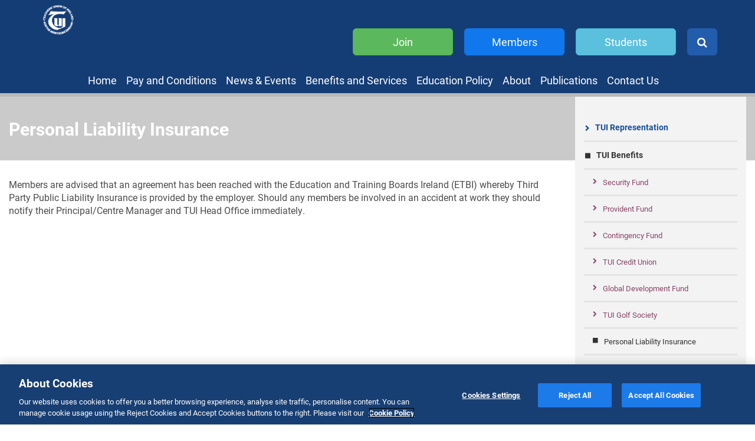

--- FILE ---
content_type: text/html; charset=utf-8
request_url: https://www.tui.ie/tui-benefits/personal-liability-insurance-.191.html
body_size: 18732
content:

    <!DOCTYPE html>
    <!--[if IE 8]><html lang="en" class="lt-ie9"><![endif]-->
    <!--[if IE 9]><html lang="en" class="ie9"><![endif]-->
    <!--[if gt IE 9]><!-->
    <html lang="en">
    <!--<![endif]-->

	<head id="ctl00_Head1">
    	<meta charset="utf-8" />
		<title>Personal Liability Insurance </title>
		<meta name="keywords" content="Personal Liability Insurance" />
		<meta name="description" content="Personal Liability Insurance" />
		<!-- CookiePro Cookies Consent Notice start for tui.ie -->
		<script type="text/javascript" src="https://cookie-cdn.cookiepro.com/consent/4d719728-b88a-4d9e-b21f-03afe19856d4/OtAutoBlock.js"></script>
		<script src="https://cookie-cdn.cookiepro.com/scripttemplates/otSDKStub.js" type="text/javascript" charset="UTF-8" data-domain-script="4d719728-b88a-4d9e-b21f-03afe19856d4"></script>
		<script type="text/javascript">
		function OptanonWrapper() { }
		</script>
		<!-- CookiePro Cookies Consent Notice end for tui.ie -->
		<meta name="generator" content="Webtrade Siternity Content Management System" />
		<meta name="author" content="Webtrade Ltd. - http://www.webtrade.ie" />
		<meta name="viewport" content="width=device-width, initial-scale=1, maximum-scale=1, user-scalable=0" />
		<meta name="apple-mobile-web-app-capable" content="yes" />
		<meta http-equiv="X-UA-Compatible" content="IE=edge" />
		<link rel="canonical" href="https://www.tui.ie/tui-benefits/personal-liability-insurance-.191.html" />
		<meta name="robots" content="index,follow" />
    <script type="text/javascript" src="https://ajax.googleapis.com/ajax/libs/jquery/2.1.4/jquery.min.js"></script>
    <script type="text/javascript" src="https://www.tui.ie/_shared/common/js/jquery.noconflict.js"></script>

    
        <!-- Hotjar Tracking Code for http://www.tui.ie -->
        <script type="text/plain" class="optanon-category-C0002">
			(function(h,o,t,j,a,r){
				h.hj=h.hj||function(){(h.hj.q=h.hj.q||[]).push(arguments)};
				h._hjSettings={hjid:351317,hjsv:5};
				a=o.getElementsByTagName('head')[0];
				r=o.createElement('script');r.async=1;
				r.src=t+h._hjSettings.hjid+j+h._hjSettings.hjsv;
				a.appendChild(r);
			})(window,document,'//static.hotjar.com/c/hotjar-','.js?sv=');
        </script>

        <script>
            var ss360Config = {
                siteId: "tui.ie",
                suggestions: {
                    show: false
                },
                specialMobileSuggest: {
                    enabled: true
                },
                results: {
                    caption: "We found #COUNT# results for your query \"#QUERY#\""
                },
                layout: {
                    navigation: {
                        position: "left"
                    }
                },
                style: {
                    searchBox: {
                        text: {
                            color: "#333333",
                            size: "14px"
                        },
                        background: {
                            color: "#ffffff"
                        },
                        border: {
                            color: "#dddddd",
                            radius: "0px"
                        },
                        padding: "8px",
                        icon: {
                            image: "magnifier",
                            color: "#666666"
                        }
                    }
                }
            }
        </script>
    

    <link rel="stylesheet" type="text/css" href="https://cdnjs.cloudflare.com/ajax/libs/twitter-bootstrap/3.3.7/css/bootstrap.min.css" />
    <link rel="stylesheet" type="text/css" href="https://netdna.bootstrapcdn.com/font-awesome/latest/css/font-awesome.min.css" />
    <link rel="stylesheet" type="text/css" href="https://cdnjs.cloudflare.com/ajax/libs/bootstrap-datepicker/1.6.4/css/bootstrap-datepicker.standalone.min.css" />
    <link rel="stylesheet" type="text/css" href="https://cdnjs.cloudflare.com/ajax/libs/bxslider/4.2.12/jquery.bxslider.min.css" />
    <link rel="stylesheet" type="text/css" href="https://cdnjs.cloudflare.com/ajax/libs/nivo-lightbox/1.3.1/nivo-lightbox.min.css" />
    <link rel="stylesheet" type="text/css" href="https://cdnjs.cloudflare.com/ajax/libs/slick-carousel/1.6.0/slick.min.css" />
    <link rel="stylesheet" type="text/css" href="https://cdnjs.cloudflare.com/ajax/libs/animate.css/3.5.2/animate.min.css" />
    <link rel="stylesheet" type="text/css" href="https://cdnjs.cloudflare.com/ajax/libs/photoswipe/4.1.2/photoswipe.min.css" />

    
	<link rel="stylesheet" type="text/css" href="https://www.tui.ie/_includes/css/LESystem.min.css?rnd=TFCLNE" />
	<link rel="stylesheet" type="text/css" href="https://www.tui.ie/_includes/css/LEAdv.min.css?rnd=TFCLNE" />

    <style type="text/css">
        .item90Link {
            display: none !important;
        }
    </style>

    <link rel="stylesheet" href="https://use.typekit.net/voe7vch.css" />

    

    <link rel="apple-touch-icon" href="https://www.tui.ie/touch-icon-iphone.png" />
    <link rel="apple-touch-icon" sizes="76x76" href="https://www.tui.ie/touch-icon-ipad.png" />
    <link rel="apple-touch-icon" sizes="120x120" href="https://www.tui.ie/touch-icon-iphone-retina.png" />
    <link rel="apple-touch-icon" sizes="152x152" href="https://www.tui.ie/touch-icon-ipad-retina.png" />
    <link rel="apple-touch-startup-image" href="https://www.tui.ie/startup.png" />
    <link rel="apple-touch-startup-image" sizes="640x960" href="https://www.tui.ie/startup-retina.png" />
    <link rel="apple-touch-startup-image" sizes="640x1136" href="https://www.tui.ie/startup-iphone-retina.png" />
    <link rel="shortcut icon" href="https://www.tui.ie/favicon.ico" />

    <meta name="google-site-verification" content="pr2gI8P-qqXnKJ8EfU6ajX3z-9BxYqid8mt3jV810go" />

	<script type="text/javascript">
		(function(i,s,o,g,r,a,m){i['GoogleAnalyticsObject']=r;i[r]=i[r]||function(){
		(i[r].q=i[r].q||[]).push(arguments)},i[r].l=1*new Date();a=s.createElement(o),
		m=s.getElementsByTagName(o)[0];a.async=1;a.src=g;m.parentNode.insertBefore(a,m)
		})(window,document,'script','//www.google-analytics.com/analytics.js','ga');
		ga('create', 'UA-84011076-1', 'auto');
		ga('require', 'displayfeatures');
		ga('send', 'pageview');
	</script>

	<link type="application/rss+xml" rel="alternate" href="https://www.tui.ie/rss/rss-blog.85.html" title="Personal Liability Insurance  RSS Feed" />

	<!-- Start Includes JS Responsive -->
	<script type="text/javascript" src="https://www.tui.ie/_shared/common/photoswipe/lib/klass.min.js"></script>
	<script type="text/javascript" src="https://cdnjs.cloudflare.com/ajax/libs/jquery/3.7.1/jquery.min.js"></script>
	<script type="text/javascript" src="https://www.tui.ie/_shared/common/js/jquery.noconflict.js"></script>
	<script type="text/javascript" src="https://www.tui.ie/_shared/common/js/jquery.dlmenu.js"></script>
	<script type="text/javascript" src="https://www.tui.ie/_shared/common/js/jquery.condense.js"></script>
	<!-- End Includes JS Responsive -->
</head>
	<body id="innerBody" class="noBnr">
		<a name="top"></a>
		<form name="aspnetForm" method="post" action="/tui-benefits/personal-liability-insurance-.191.html" id="aspnetForm" class="frmMaster">
<div>
<input type="hidden" name="__EVENTTARGET" id="__EVENTTARGET" value="" />
<input type="hidden" name="__EVENTARGUMENT" id="__EVENTARGUMENT" value="" />
<input type="hidden" name="__LASTFOCUS" id="__LASTFOCUS" value="" />
<input type="hidden" name="__VIEWSTATE" id="__VIEWSTATE" value="/[base64]/cm5kPVRGQ0xORSIgLz4KCTxsaW5rIHJlbD0ic3R5bGVzaGVldCIgdHlwZT0idGV4dC9jc3MiIGhyZWY9Imh0dHBzOi8vd3d3LnR1aS5pZS9faW5jbHVkZXMvY3NzL0xFQWR2Lm1pbi5jc3M/[base64]" />
</div>

<script type="text/javascript">
//<![CDATA[
var theForm = document.forms['aspnetForm'];
if (!theForm) {
    theForm = document.aspnetForm;
}
function __doPostBack(eventTarget, eventArgument) {
    if (!theForm.onsubmit || (theForm.onsubmit() != false)) {
        theForm.__EVENTTARGET.value = eventTarget;
        theForm.__EVENTARGUMENT.value = eventArgument;
        theForm.submit();
    }
}
//]]>
</script>


<script src="/WebResource.axd?d=EVQkKQKNHNkx6fKO9LBhPXd6UoDdjoi6CtraP9WWAmP-3meOf5umhYmiOKBGjSCs2zcPmi5raxs_CjyKesB8EmaNf-81&amp;t=638901807720898773" type="text/javascript"></script>


<script src="https://www.tui.ie/_shared/common/js/shared.js" type="text/javascript"></script>
<script src="/ScriptResource.axd?d=lcm74bQIO4r09RfY0ztTx2c9pyqM6iF3qxQXHeHR6_gskw0UBNtce6FgzfZYx_fHHm5eLY9IBidqPryLaYdx6R3IFjbQEpOjtF74zG7ZN8hzCdPT0&amp;t=ffffffffe4ec58b9" type="text/javascript"></script>
<script src="/ScriptResource.axd?d=uDlupTlcncjO3NPmpjIKPJwapHAXc9viiAgbEi3OiE3ybTlMZHwClmyza-0UHiju-uI_sXVC1bBYp4qamHB3egv8iVtpUg3YBhtxVyHl2fiC0zltQo2ENVx0Nl3QZFYhBViznw2&amp;t=ffffffffe4ec58b9" type="text/javascript"></script>
<div>

	<input type="hidden" name="__VIEWSTATEGENERATOR" id="__VIEWSTATEGENERATOR" value="83BB589F" />
</div>
			
    <script type="text/javascript">
//<![CDATA[
Sys.WebForms.PageRequestManager._initialize('ctl00$formTopPH$ctl00', 'aspnetForm', [], [], [], 90, 'ctl00');
//]]>
</script>


    


			<div class="topHeader">
				
    <div class="blackout"></div>

    <div class="contactBar">
        <div class="container">
            <div class="row">
                <div class="col-md-12 text-center">
                    <p><a href="tel:+35314922588"><i class="fa fa-phone"></i>+ 353 1 492 2588 </a> <span>|</span> <a href="mailto:tui@tui.ie ?Subject=Website%20Enquiry"><i class="fa fa-envelope"></i>tui@tui.ie </a></p>
                </div>
            </div>
        </div>
    </div>

    <div class="topHeaderBg">
        <div class="containerWide">
            <div class="row">
                <div class="col-xs-2 col-sm-2 col-md-2 col-lg-1 zred">
                    <div id="logo" class="text-sm-center text-xs-center">
                        <img src="https://www.tui.ie/images/pageElements/printLogo.gif" class="printlogo" alt="Teachers' Union of Ireland" /><a href="https://www.tui.ie/" title="Teachers' Union of Ireland"><img src="https://www.tui.ie/images/pageElements/logo.png" class="img-responsive logoImage hidden-xs hidden-sm visible-md visible-lg" alt="Teachers' Union of Ireland" /><img src="https://www.tui.ie/images/pageElements/logoPhone.png" class="img-responsive logoPhone visible-xs visible-sm hidden-md hidden-lg" alt="Teachers' Union of Ireland" /></a>
                    </div>
                </div>
                <div class="col-xs-10 col-sm-10 col-md-10 col-lg-11 topNavMargin topBar zred">
                    <div class="row">
                        <div class="col-xs-9 col-sm-9 col-md-12 col-lg-12 text-right" id="CallToActionButtonsTop">
                            <a href="https://members.tui.ie/account/registration" class="btn btn-lg btn-success joinButton" target="_blank">Join</a>
                            <a href="https://members.tui.ie/account/login" class="btn btn-lg btn-primary membersArea" target="_blank">Members</a>
                            <a href="/_fileupload/Student%20Application%20form%20012019.pdf" class="btn btn-lg btn-info studentButton" target="_blank">Students</a>
                            <a href="#" class="btn btn-lg btn-primary searchButton hidden-xs" data-toggle="modal" data-target="#SearchModal">
                                <i class="fa fa-search"></i><span class="hidden-xl hidden-md hidden-lg hidden-sm">&nbsp;Search</span>
                            </a>
                        </div>
                        <div class="hidden-xs hidden-sm visible-md visible-lg">
                            <nav id="MainNav">
                                
<!-- XHTMLUdmNavRoleWithLogin -->

<ul id="udm" class="udm" role="menu">
	<li class="item2Link"><a class="item2Link" href="https://www.tui.ie/">Home</a></li>
	<li class="item1583Link dropdown"><a class="item1583Link" href="https://www.tui.ie/pay-and-conditions.1583.html">Pay and Conditions</a>
	<ul class="level2 dropdown-menu">
		<li class="item2082Link dropdown"><a class="item2082Link" href="https://www.tui.ie/pay-and-conditions/second-level.2082.html">Second Level</a>
		<ul class="level3 dropdown-menu">
			<li class="item2094Link dropdown"><a class="item2094Link" href="https://www.tui.ie/second-level/second-level-pay-and-pensions.2094.html">Second level - Pay and Pensions</a>
			<ul class="level4 dropdown-menu">
				<li class="item2098Link dropdown"><a class="item2098Link" href="https://www.tui.ie/second-level-pay-and-pensions/salary-scales-second-level-.2098.html">Salary Scales - Second Level </a>
				<ul class="level5 dropdown-menu">
					<li class="item5776Link"><a class="item5776Link" href="https://www.tui.ie/salary-scales-second-level-/common-basic-scale-wef-1110.5776.html">Common Basic Scale for pre-2011 entrants </a></li>
					<li class="item5778Link"><a class="item5778Link" href="https://www.tui.ie/salary-scales-second-level-/common-basic-scale-post-1111.5778.html">Common Basic Scale post 1/1/11 </a></li>
				</ul></li>
				<li class="item2099Link"><a class="item2099Link" href="https://www.tui.ie/second-level-pay-and-pensions/second-level-pensions-.2099.html">Second Level - Pensions </a></li>
				<li class="item2100Link"><a class="item2100Link" href="https://www.tui.ie/second-level-pay-and-pensions/second-level-incremental-credit-.2100.html">Second Level - Incremental Credit </a></li>
			</ul></li>
			<li class="item2101Link dropdown"><a class="item2101Link" href="https://www.tui.ie/second-level/second-level-leave-provisions-.2101.html">Second Level - Leave Provisions </a>
			<ul class="level4 dropdown-menu">
				<li class="item2111Link"><a class="item2111Link" href="https://www.tui.ie/second-level-leave-provisions-/second-level-annual-leave.2111.html">Second Level - Annual Leave</a></li>
				<li class="item14823Link"><a class="item14823Link" href="https://www.tui.ie/second-level-leave-provisions-/bereavement-leave.14823.html">Second Level - Bereavement Leave</a></li>
				<li class="item2206Link"><a class="item2206Link" href="https://www.tui.ie/second-level-leave-provisions-/second-level-sick-leave-.2206.html">Second Level - Sick Leave </a></li>
				<li class="item2113Link"><a class="item2113Link" href="https://www.tui.ie/second-level-leave-provisions-/second-level-maternity-leave.2113.html">Second Level - Maternity Leave</a></li>
				<li class="item2114Link"><a class="item2114Link" href="https://www.tui.ie/second-level-leave-provisions-/second-level-adoptive-leave.2114.html">Second Level - Adoptive Leave</a></li>
				<li class="item2115Link"><a class="item2115Link" href="https://www.tui.ie/second-level-leave-provisions-/second-level-parental-leave.2115.html">Second Level - Parental Leave</a></li>
				<li class="item2116Link"><a class="item2116Link" href="https://www.tui.ie/second-level-leave-provisions-/second-level-paternity-leave.2116.html">Second Level - Paternity Leave</a></li>
				<li class="item14690Link"><a class="item14690Link" href="https://www.tui.ie/second-level-leave-provisions-/parents-leave.14690.html">Second Level - Parent's Leave</a></li>
				<li class="item2117Link"><a class="item2117Link" href="https://www.tui.ie/second-level-leave-provisions-/second-level-marriagecivil-parternership-leave.2117.html">Second Level - Marriage/Civil Parternership Leave</a></li>
				<li class="item2118Link"><a class="item2118Link" href="https://www.tui.ie/second-level-leave-provisions-/second-level-other-leave.2118.html">Second Level - Other Leave</a></li>
				<li class="item2119Link dropdown"><a class="item2119Link" href="https://www.tui.ie/second-level-leave-provisions-/second-level-career-breaks-job-share-.2119.html">Second Level - Career Breaks & Job Share </a>
				<ul class="level5 dropdown-menu">
					<li class="item2122Link"><a class="item2122Link" href="https://www.tui.ie/second-level-career-breaks-job-share-/second-level-career-breaks.2122.html">Second Level - Career Breaks</a></li>
					<li class="item2123Link"><a class="item2123Link" href="https://www.tui.ie/second-level-career-breaks-job-share-/second-level-job-sharing-.2123.html">Second Level - Job Sharing </a></li>
				</ul></li>
			</ul></li>
			<li class="item2125Link dropdown"><a class="item2125Link" href="https://www.tui.ie/second-level/second-level-agreements-contracts.2125.html">Second Level - Contracts, Directives and Agreements</a>
			<ul class="level4 dropdown-menu">
				<li class="item2124Link"><a class="item2124Link" href="https://www.tui.ie/second-level-agreements-contracts/secodn-level-agreements-.2124.html">Second Level - Agreements </a></li>
				<li class="item2325Link"><a class="item2325Link" href="https://www.tui.ie/second-level-agreements-contracts/second-level-contracts-.2325.html">Second Level -  Contracts </a></li>
				<li class="item2138Link dropdown"><a class="item2138Link" href="https://www.tui.ie/second-level-agreements-contracts/directives-second-level.2138.html">Directives - Second Level</a>
				<ul class="level5 dropdown-menu">
					<li class="item2133Link"><a class="item2133Link" href="https://www.tui.ie/directives-second-level/directives-class-size.2133.html">Directives - Class Size</a></li>
					<li class="item2134Link"><a class="item2134Link" href="https://www.tui.ie/directives-second-level/directives-heating-in-schools.2134.html">Directives - Heating in Schools</a></li>
					<li class="item2135Link"><a class="item2135Link" href="https://www.tui.ie/directives-second-level/directives-travellingclass-contact.2135.html">Directives - Class Contact</a></li>
					<li class="item2136Link"><a class="item2136Link" href="https://www.tui.ie/directives-second-level/directive-information-technology.2136.html">Directive - Information Technology</a></li>
					<li class="item2137Link"><a class="item2137Link" href="https://www.tui.ie/directives-second-level/directive-junior-cert-home-economics-.2137.html">Directive - Junior Cert Home Economics </a></li>
					<li class="item4719Link"><a class="item4719Link" href="https://www.tui.ie/directives-second-level/directives-posts-of-responsibility-.4719.html">Directives - Posts of Responsibility </a></li>
					<li class="item10441Link"><a class="item10441Link" href="https://www.tui.ie/directives-second-level/directives-individual-plans-.10441.html">Directives - Individual Plans </a></li>
					<li class="item13359Link"><a class="item13359Link" href="https://www.tui.ie/directives-second-level/directive-peer-evaluation.13359.html">Directive - Peer Evaluation</a></li>
				</ul></li>
			</ul></li>
			<li class="item2130Link dropdown"><a class="item2130Link" href="https://www.tui.ie/second-level/second-level-hours-meetings.2130.html">Second Level - Hours & Meetings</a>
			<ul class="level4 dropdown-menu">
				<li class="item2128Link"><a class="item2128Link" href="https://www.tui.ie/second-level-hours-meetings/second-level-teaching-hours.2128.html">Second Level - Teaching Hours and 'Croke Park' Hours</a></li>
				<li class="item2129Link"><a class="item2129Link" href="https://www.tui.ie/second-level-hours-meetings/second-level-meetings.2129.html">Second Level - Parent/teacher and staff meetings</a></li>
				<li class="item13097Link"><a class="item13097Link" href="https://www.tui.ie/second-level-hours-meetings/second-level-supervision-and-substitution.13097.html">Second level - Supervision and Substitution</a></li>
			</ul></li>
			<li class="item2144Link"><a class="item2144Link" href="https://www.tui.ie/second-level/second-level-posts-of-responsibility-.2144.html">Second Level - Posts of Responsibility </a></li>
			<li class="item2145Link dropdown"><a class="item2145Link" href="https://www.tui.ie/second-level/second-level-various-conditions-of-service.2145.html">Second Level - Redeployment, appointments, probation and dismissal</a>
			<ul class="level4 dropdown-menu">
				<li class="item2150Link"><a class="item2150Link" href="https://www.tui.ie/second-level-various-conditions-of-service/second-level-redeployment.2150.html">Second Level - Redeployment and Transfers</a></li>
				<li class="item2151Link"><a class="item2151Link" href="https://www.tui.ie/second-level-various-conditions-of-service/second-level-teacher-welfare.2151.html">Second Level - Teacher Welfare</a></li>
				<li class="item2152Link"><a class="item2152Link" href="https://www.tui.ie/second-level-various-conditions-of-service/second-level-appointments-.2152.html">Second Level - Appointments, Probation and Dismissal</a></li>
			</ul></li>
			<li class="item5593Link"><a class="item5593Link" href="https://www.tui.ie/second-level/etb-bullying-policy-.5593.html">Grievance and other procedures </a></li>
		</ul></li>
		<li class="item2155Link dropdown"><a class="item2155Link" href="https://www.tui.ie/pay-and-conditions/third-level-.2155.html">Third Level </a>
		<ul class="level3 dropdown-menu">
			<li class="item2163Link dropdown"><a class="item2163Link" href="https://www.tui.ie/third-level-/third-level-pay-pensions.2163.html">Third Level - Pay & Pensions</a>
			<ul class="level4 dropdown-menu">
				<li class="item2167Link"><a class="item2167Link" href="https://www.tui.ie/third-level-pay-pensions/third-level-salary-scales-.2167.html">Third Level - Salary Scales </a></li>
				<li class="item2168Link"><a class="item2168Link" href="https://www.tui.ie/third-level-pay-pensions/third-level-pensions-.2168.html">Third Level - Pensions </a></li>
				<li class="item2169Link"><a class="item2169Link" href="https://www.tui.ie/third-level-pay-pensions/third-level-incremental-credit-.2169.html">Third Level - Incremental Credit </a></li>
			</ul></li>
			<li class="item2170Link dropdown"><a class="item2170Link" href="https://www.tui.ie/third-level-/third-level-leave-provisions.2170.html">Third Level - Leave Provisions</a>
			<ul class="level4 dropdown-menu">
				<li class="item2180Link"><a class="item2180Link" href="https://www.tui.ie/third-level-leave-provisions/third-level-annual-leave-.2180.html">Third Level - Annual Leave </a></li>
				<li class="item14692Link"><a class="item14692Link" href="https://www.tui.ie/third-level-leave-provisions/parents-leave.14692.html">Third Level - Parent's Leave </a></li>
				<li class="item14825Link"><a class="item14825Link" href="https://www.tui.ie/third-level-leave-provisions/third-level-bereavement-leave.14825.html">Third Level - Bereavement Leave</a></li>
				<li class="item12926Link"><a class="item12926Link" href="https://www.tui.ie/third-level-leave-provisions/third-level-sick-leave.12926.html">Third Level - Sick Leave</a></li>
				<li class="item2182Link"><a class="item2182Link" href="https://www.tui.ie/third-level-leave-provisions/third-level-maternity-leave-.2182.html">Third Level - Maternity Leave </a></li>
				<li class="item2183Link"><a class="item2183Link" href="https://www.tui.ie/third-level-leave-provisions/third-level-adoptive-leave-.2183.html">Third Level - Adoptive Leave </a></li>
				<li class="item2184Link"><a class="item2184Link" href="https://www.tui.ie/third-level-leave-provisions/third-level-parental-leave-.2184.html">Third Level - Parental Leave </a></li>
				<li class="item2185Link"><a class="item2185Link" href="https://www.tui.ie/third-level-leave-provisions/third-level-paternity-leave-.2185.html">Third Level - Paternity Leave </a></li>
				<li class="item2186Link"><a class="item2186Link" href="https://www.tui.ie/third-level-leave-provisions/third-level-marriagecivil-partnership-leave-.2186.html">Third Level - Marriage/Civil Partnership Leave </a></li>
				<li class="item2191Link dropdown"><a class="item2191Link" href="https://www.tui.ie/third-level-leave-provisions/third-level-job-sharing-career-breaks.2191.html">Third Level - Job Sharing & Career Breaks</a>
				<ul class="level5 dropdown-menu">
					<li class="item2187Link"><a class="item2187Link" href="https://www.tui.ie/third-level-job-sharing-career-breaks/third-level-career-breaks.2187.html">Third Level - Career Breaks</a></li>
					<li class="item2188Link"><a class="item2188Link" href="https://www.tui.ie/third-level-job-sharing-career-breaks/third-level-job-sharing.2188.html">Third Level - Job Sharing</a></li>
				</ul></li>
				<li class="item2190Link"><a class="item2190Link" href="https://www.tui.ie/third-level-leave-provisions/third-level-other-leave-.2190.html">Third Level - Other Leave </a></li>
			</ul></li>
			<li class="item2197Link dropdown"><a class="item2197Link" href="https://www.tui.ie/third-level-/third-level-contracts-agreements-.2197.html">Third Level - Contracts & Agreements </a>
			<ul class="level4 dropdown-menu">
				<li class="item2196Link"><a class="item2196Link" href="https://www.tui.ie/third-level-contracts-agreements-/third-level-agreed-contracts-.2196.html">Third Level - Agreed Contracts </a></li>
				<li class="item8632Link"><a class="item8632Link" href="https://www.tui.ie/third-level-contracts-agreements-/cids-third-level-.8632.html">CIDs - Third Level </a></li>
			</ul></li>
			<li class="item2195Link"><a class="item2195Link" href="https://www.tui.ie/third-level-/third-level-lecturing-hours-.2195.html">Third Level - Lecturing Hours </a></li>
			<li class="item2199Link dropdown"><a class="item2199Link" href="https://www.tui.ie/third-level-/third-level-various-.2199.html">Third Level - Appointments and Redeployment</a>
			<ul class="level4 dropdown-menu">
				<li class="item2202Link"><a class="item2202Link" href="https://www.tui.ie/third-level-various-/third-level-appointments-.2202.html">Third Level -Appointments </a></li>
				<li class="item2203Link"><a class="item2203Link" href="https://www.tui.ie/third-level-various-/third-level-redeployment-.2203.html">Third Level - Redeployment </a></li>
			</ul></li>
		</ul></li>
		<li class="item2282Link dropdown"><a class="item2282Link" href="https://www.tui.ie/pay-and-conditions/further-education.2282.html">Further Education</a>
		<ul class="level3 dropdown-menu">
			<li class="item2215Link dropdown"><a class="item2215Link" href="https://www.tui.ie/further-education/further-education-plc-colleges-conditions-of-service-.2215.html">Further Education - PLC Colleges - Conditions of Service </a>
			<ul class="level4 dropdown-menu">
				<li class="item2224Link dropdown"><a class="item2224Link" href="https://www.tui.ie/further-education-plc-colleges-conditions-of-service-/further-education-plc-colleges-pay-and-pension-.2224.html">Further Education - PLC Colleges - Pay and Pension </a>
				<ul class="level5 dropdown-menu">
					<li class="item2230Link"><a class="item2230Link" href="https://www.tui.ie/further-education-plc-colleges-pay-and-pension-/pensions.2230.html">Pensions</a></li>
					<li class="item2231Link"><a class="item2231Link" href="https://www.tui.ie/further-education-plc-colleges-pay-and-pension-/plc-colleges-incremental-credit-.2231.html">PLC Colleges - Incremental Credit </a></li>
					<li class="item12981Link dropdown"><a class="item12981Link" href="https://www.tui.ie/further-education-plc-colleges-pay-and-pension-/salary-scales.12981.html">Salary Scales</a>
					<ul class="level6 dropdown-menu"></li></li>
					</ul></li>
				</ul></li>
				<li class="item2232Link dropdown"><a class="item2232Link" href="https://www.tui.ie/further-education-plc-colleges-conditions-of-service-/plc-colleges-leave-.2232.html">PLC Colleges - Leave </a>
				<ul class="level5 dropdown-menu">
					<li class="item2242Link"><a class="item2242Link" href="https://www.tui.ie/plc-colleges-leave-/plc-colleges-annual-leave-.2242.html">PLC Colleges - Annual leave</a></li>
					<li class="item2244Link"><a class="item2244Link" href="https://www.tui.ie/plc-colleges-leave-/plc-colleges-maternity-leave-.2244.html">PLC Colleges - Maternity Leave </a></li>
					<li class="item2245Link"><a class="item2245Link" href="https://www.tui.ie/plc-colleges-leave-/plc-colleges-adoptive-leave-.2245.html">PLC Colleges - Adoptive Leave </a></li>
					<li class="item2246Link"><a class="item2246Link" href="https://www.tui.ie/plc-colleges-leave-/plc-colleges-parental-leave-.2246.html">PLC Colleges - Parental Leave </a></li>
					<li class="item2247Link"><a class="item2247Link" href="https://www.tui.ie/plc-colleges-leave-/paternity-leave-plc-colleges-.2247.html">PLC Colleges - Paternity Leave </a></li>
					<li class="item14691Link"><a class="item14691Link" href="https://www.tui.ie/plc-colleges-leave-/parents-leave.14691.html">PLC Colleges - Parent's Leave</a></li>
					<li class="item2248Link"><a class="item2248Link" href="https://www.tui.ie/plc-colleges-leave-/marriagecivil-partnership-leave-plc-colleges.2248.html">Marriage/Civil Partnership Leave - PLC Colleges</a></li>
					<li class="item2249Link dropdown"><a class="item2249Link" href="https://www.tui.ie/plc-colleges-leave-/plc-colleges-career-breaks-job-share-.2249.html">PLC Colleges - Career Breaks & Job Share </a>
					<ul class="level6 dropdown-menu"></li></li>
					</ul></li>
					<li class="item2254Link"><a class="item2254Link" href="https://www.tui.ie/plc-colleges-leave-/plc-colleges-other-leave-.2254.html">PLC Colleges - Other Leave </a></li>
					<li class="item12982Link"><a class="item12982Link" href="https://www.tui.ie/plc-colleges-leave-/sick-leave.12982.html">PLC Colleges - Sick Leave</a></li>
				</ul></li>
				<li class="item2255Link dropdown"><a class="item2255Link" href="https://www.tui.ie/further-education-plc-colleges-conditions-of-service-/plc-colleges-agreements-directives-.2255.html">PLC Colleges - Agreements & Directives </a>
				<ul class="level5 dropdown-menu">
					<li class="item2258Link"><a class="item2258Link" href="https://www.tui.ie/plc-colleges-agreements-directives-/plc-colleges-agreements-.2258.html">PLC Colleges - Agreements </a></li>
					<li class="item2259Link dropdown"><a class="item2259Link" href="https://www.tui.ie/plc-colleges-agreements-directives-/plc-colleges-directives-.2259.html">PLC Colleges - Directives </a>
					<ul class="level6 dropdown-menu"></li></li></li></li></li>
					</ul></li>
					<li class="item12983Link"><a class="item12983Link" href="https://www.tui.ie/plc-colleges-agreements-directives-/contracts.12983.html">Contracts</a></li>
				</ul></li>
				<li class="item2266Link dropdown"><a class="item2266Link" href="https://www.tui.ie/further-education-plc-colleges-conditions-of-service-/plc-colleges-hours-meetings-.2266.html">PLC Colleges - Hours & Meetings </a>
				<ul class="level5 dropdown-menu">
					<li class="item2269Link"><a class="item2269Link" href="https://www.tui.ie/plc-colleges-hours-meetings-/plc-colleges-teaching-hours-.2269.html">PLC Colleges - Teaching Hours </a></li>
					<li class="item2270Link"><a class="item2270Link" href="https://www.tui.ie/plc-colleges-hours-meetings-/plc-colleges-meetings-.2270.html">PLC Colleges - Meetings </a></li>
				</ul></li>
				<li class="item2272Link"><a class="item2272Link" href="https://www.tui.ie/further-education-plc-colleges-conditions-of-service-/plc-colleges-posts-of-responsibility-.2272.html">PLC Colleges - Posts of Responsibility </a></li>
				<li class="item2273Link dropdown"><a class="item2273Link" href="https://www.tui.ie/further-education-plc-colleges-conditions-of-service-/plc-colleges-other-conditions-.2273.html">PLC Colleges - Other Conditions </a>
				<ul class="level5 dropdown-menu">
					<li class="item2275Link"><a class="item2275Link" href="https://www.tui.ie/plc-colleges-other-conditions-/plc-colleges-redeployment-.2275.html">PLC Colleges - Redeployment </a></li>
					<li class="item2277Link"><a class="item2277Link" href="https://www.tui.ie/plc-colleges-other-conditions-/plc-colleges-supervision-substitution-.2277.html">PLC Colleges - Supervision & Substitution </a></li>
					<li class="item2279Link"><a class="item2279Link" href="https://www.tui.ie/plc-colleges-other-conditions-/plc-colleges-appointments-.2279.html">PLC Colleges - Appointments, Probation and Dismissal</a></li>
					<li class="item2281Link"><a class="item2281Link" href="https://www.tui.ie/plc-colleges-other-conditions-/plc-colleges-teacher-welfare-.2281.html">PLC Colleges - Teacher Welfare </a></li>
				</ul></li>
				<li class="item15313Link"><a class="item15313Link" href="https://www.tui.ie/further-education-plc-colleges-conditions-of-service-/plc-colleges-grievance-and-other-procedures.15313.html">PLC Colleges - Grievance and other procedures</a></li>
			</ul></li>
			<li class="item2300Link"><a class="item2300Link" href="https://www.tui.ie/further-education/further-education-other-areas-.2300.html">Further Education - Other Areas </a></li>
		</ul></li>
		<li class="item2154Link"><a class="item2154Link" href="https://www.tui.ie/pay-and-conditions/second-level-circular-letters-.2154.html"> Circular Letters </a></li>
		<li class="item14826Link"><a class="item14826Link" href="https://www.tui.ie/pay-and-conditions/salary-scales.14826.html">Salary Scales</a></li>
	</ul></li>
	<li class="item13150Link dropdown"><a class="item13150Link" href="https://www.tui.ie/news-events.13150.html">News & Events</a>
	<ul class="level2 dropdown-menu">
		<li class="item85Link"><a class="item85Link" href="https://www.tui.ie/news-events/news.85.html">News</a></li>
		<li class="item15197Link dropdown"><a class="item15197Link" href="https://www.tui.ie/news-events/annual-congress-2025.15197.html">Annual Congress 2025</a>
		<ul class="level3 dropdown-menu">
			<li class="item15233Link"><a class="item15233Link" href="https://www.tui.ie/annual-congress-2025/annual-congress-2025-watch-live.15233.html">Annual Congress 2025 - watch live!</a></li>
		</ul></li>
		<li class="item178Link"><a class="item178Link" href="https://www.tui.ie/news-events/press-releases.178.html">Press Releases</a></li>
		<li class="item149Link"><a class="item149Link" href="https://www.tui.ie/news-events/recent-media-coverage.149.html">Recent Media Coverage</a></li>
		<li class="item331Link"><a class="item331Link" href="https://www.tui.ie/news-events/professional-development.331.html">Professional Development & Conferences</a></li>
		<li class="item13467Link"><a class="item13467Link" href="https://www.tui.ie/news-events/calendar-of-events.13467.html">Calendar of Events</a></li>
	</ul></li>
	<li class="item1582Link NavSelected dropdown"><a class="item1582Link NavSelected" href="https://www.tui.ie/benefits-and-services.1582.html">Benefits and Services</a>
	<ul class="level2 dropdown-menu">
		<li class="item182Link"><a class="item182Link" href="https://www.tui.ie/benefits-and-services/tui-representation.182.html">TUI Representation</a></li>
		<li class="item183Link NavSelected dropdown"><a class="item183Link NavSelected" href="https://www.tui.ie/benefits-and-services/tui-benefits.183.html">TUI Benefits</a>
		<ul class="level3 dropdown-menu">
			<li class="item184Link"><a class="item184Link" href="https://www.tui.ie/tui-benefits/security-fund.184.html">Security Fund</a></li>
			<li class="item185Link"><a class="item185Link" href="https://www.tui.ie/tui-benefits/provident-fund.185.html">Provident Fund</a></li>
			<li class="item187Link"><a class="item187Link" href="https://www.tui.ie/tui-benefits/contingency-fund.187.html">Contingency Fund</a></li>
			<li class="item188Link"><a class="item188Link" href="https://www.tui.ie/tui-benefits/tui-credit-union.188.html">TUI Credit Union </a></li>
			<li class="item189Link"><a class="item189Link" href="https://www.tui.ie/tui-benefits/third-world-fund-.189.html">Global Development Fund </a></li>
			<li class="item190Link"><a class="item190Link" href="https://www.tui.ie/tui-benefits/tui-golf-society.190.html">TUI Golf Society</a></li>
			<li class="item191Link NavSelected"><a class="item191Link NavSelected" href="https://www.tui.ie/tui-benefits/personal-liability-insurance-.191.html">Personal Liability Insurance </a></li>
			<li class="item197Link"><a class="item197Link" href="https://www.tui.ie/tui-benefits/legal-advice-.197.html">Legal Advice </a></li>
			<li class="item199Link"><a class="item199Link" href="https://www.tui.ie/tui-benefits/personal-cases-.199.html">Personal Cases </a></li>
			<li class="item14427Link"><a class="item14427Link" href="https://www.tui.ie/tui-benefits/tui-assistance-fund.14427.html">TUI Assistance Fund</a></li>
			<li class="item14525Link"><a class="item14525Link" href="https://www.tui.ie/tui-benefits/.14525.html">Employee Assistance Service</a></li>
		</ul></li>
		<li class="item192Link dropdown"><a class="item192Link" href="https://www.tui.ie/benefits-and-services/financial-insurance-services.192.html">Financial & Insurance Services</a>
		<ul class="level3 dropdown-menu">
			<li class="item15290Link"><a class="item15290Link" href="https://www.tui.ie/financial-insurance-services/insurances-and-financial-planning.15290.html">Insurances and Financial Planning</a></li>
			<li class="item15288Link"><a class="item15288Link" href="https://www.tui.ie/financial-insurance-services/tui-income-continuance-plan.15288.html">TUI Income Continuance Plan</a></li>
			<li class="item6783Link"><a class="item6783Link" href="https://www.tui.ie/financial-insurance-services/tui-credit-union.6783.html">TUI Credit Union</a></li>
			<li class="item15289Link"><a class="item15289Link" href="https://www.tui.ie/financial-insurance-services/additional-voluntary-contributions-avcs.15289.html">Additional Voluntary Contributions (AVCs)</a></li>
		</ul></li>
		<li class="item1678Link"><a class="item1678Link" href="https://www.tui.ie/benefits-and-services/new-to-teaching.1678.html">New to teaching?</a></li>
	</ul></li>
	<li class="item1581Link dropdown"><a class="item1581Link" href="https://www.tui.ie/education.1581.html">Education Policy</a>
	<ul class="level2 dropdown-menu">
		<li class="item284Link dropdown"><a class="item284Link" href="https://www.tui.ie/education/curriculum-assessment-and-examinations.284.html">Curriculum, Assessment and Examinations</a>
		<ul class="level3 dropdown-menu">
			<li class="item1267Link"><a class="item1267Link" href="https://www.tui.ie/curriculum-assessment-and-examinations/junior-cycle-reform-.1267.html">Junior Cycle Reform </a></li>
			<li class="item1699Link"><a class="item1699Link" href="https://www.tui.ie/curriculum-assessment-and-examinations/course-committeesboards-of-studies.1699.html">NCCA Course Committees/Boards of Studies</a></li>
		</ul></li>
		<li class="item1503Link"><a class="item1503Link" href="https://www.tui.ie/education/education-submissions.1503.html">TUI Submissions/Policy Developments</a></li>
		<li class="item1692Link dropdown"><a class="item1692Link" href="https://www.tui.ie/education/teaching.1692.html">Teaching & Learning</a>
		<ul class="level3 dropdown-menu">
			<li class="item1700Link"><a class="item1700Link" href="https://www.tui.ie/teaching/teacher-induction-.1700.html">Teacher Induction/Education </a></li>
			<li class="item1701Link"><a class="item1701Link" href="https://www.tui.ie/teaching/teaching-council.1701.html">Teaching Council</a></li>
			<li class="item1708Link"><a class="item1708Link" href="https://www.tui.ie/teaching/evaluation-inspection-.1708.html">Evaluation & Inspection </a></li>
		</ul></li>
		<li class="item1694Link"><a class="item1694Link" href="https://www.tui.ie/education/further-education.1694.html">Further Education</a></li>
		<li class="item1695Link"><a class="item1695Link" href="https://www.tui.ie/education/higher-education.1695.html">Higher Education</a></li>
	</ul></li>
	<li class="item86Link dropdown"><a class="item86Link" href="https://www.tui.ie/about-tui.86.html">About</a>
	<ul class="level2 dropdown-menu">
		<li class="item156Link"><a class="item156Link" href="https://www.tui.ie/about-tui/executive-committee-and-staff.156.html">Executive Committee and Staff</a></li>
		<li class="item157Link"><a class="item157Link" href="https://www.tui.ie/about-tui/rma-pda.157.html">RMA & PDA</a></li>
		<li class="item1680Link"><a class="item1680Link" href="https://www.tui.ie/about-tui/tui-equality-council-.1680.html">TUI Equality Council </a></li>
		<li class="item1681Link"><a class="item1681Link" href="https://www.tui.ie/about-tui/tui-lgbt-network-.1681.html">TUI LGBT Network </a></li>
		<li class="item13942Link"><a class="item13942Link" href="https://www.tui.ie/about-tui/tui-and-gdpr.13942.html">TUI and GDPR</a></li>
		<li class="item14689Link"><a class="item14689Link" href="https://www.tui.ie/about-tui/tui-climate-emergency-statement.14689.html">TUI Climate Emergency statement</a></li>
	</ul></li>
	<li class="item89Link dropdown"><a class="item89Link" href="https://www.tui.ie/publications.89.html">Publications</a>
	<ul class="level2 dropdown-menu">
		<li class="item179Link"><a class="item179Link" href="https://www.tui.ie/publications/tui-news.179.html">TUI News</a></li>
		<li class="item1586Link"><a class="item1586Link" href="https://www.tui.ie/publications/annual-reports.1586.html">TUI Rule Book </a></li>
	</ul></li>
	<li class="item77Link"><a class="item77Link" href="https://www.tui.ie/contact-us.77.html">Contact Us</a></li>
</ul>
                            </nav>
                        </div>
                        <div class="col-md-12 col-sm-3 col-xs-3 hidden-lg hidden-md text-right">
                            <a id="menu-button-top" class="menu-link active"><span class="hidden-xs hidden-sm">Navigation</span></a>
                        </div>
                    </div>
                </div>
            </div>
        </div>
    </div>

				
    

    <div id="PhoneNav" class="menu-wrap">
        <div id="Menu"></div>
        
        <div class="visible-xs">
            <div id="CallToActionButtonsMobile"></div>

            <ul class="socialNetworkNavigation">
                <li class="phone"><a href="tel:+35314922588"><i class="fa fa-phone"></i></a></li>
                <li class="email"><a href="mailto:tui@tui.ie ?Subject=Enquiry from website https://www.tui.ie/"><i class="fa fa-envelope"></i></a></li>
                <li class="facebook"><a href="http://www.facebook.com/pages/Teachers-Union-of-Ireland/181104898570433" target="_blank"><i class="fa fa-facebook-f"></i></a></li>
                <li class="twitter"><a href="https://twitter.com/#!/TUIunion" target="_blank"><i class="fa fa-twitter"></i></a></li>
            </ul>
        </div>
    </div>

				
				<div class="bnrZone">
					
				</div>	
								
				<div class="h1Header">
					<div class="container">
						
    
<a id="BlogArticle"></a>
<h1 id="ctl00_cphPageTitle_ctl00_header" class="header">
	Personal Liability Insurance </h1>




					</div>
				</div>
				
			</div>
			
			<div class="middle">
				<div class="container">
					<div class="row">
						<div id="sideBar" class="col-xs-12 col-sm-12 col-md-3 col-md-push-9">
							
    <div id="sideNavigation" class="nav nav-tabs nav-stacked NavVertical visible-lg visible-md hidden-sm hidden-xs">
        
	<h2 class="leftNavHeader">
		<a id="ctl00_cphSideBar_XHTMLLeftNav4_ctl00_hlkLeftNavHeader" title="Benefits and Services" href="https://www.tui.ie/benefits-and-services.1582.html">Benefits and Services</a></h2>



		<ul class="level1">
	
		<li><a id="ctl00_cphSideBar_XHTMLLeftNav4_ctl00_rptLevel_ctl01_hlkItemName" title="TUI Representation" href="https://www.tui.ie/benefits-and-services/tui-representation.182.html">TUI Representation</a>
		
		</li>
	
		<li class="NavSelected"><a id="ctl00_cphSideBar_XHTMLLeftNav4_ctl00_rptLevel_ctl02_hlkItemName" title="TUI Benefits" class="NavSelected NavSelected" href="https://www.tui.ie/benefits-and-services/tui-benefits.183.html">TUI Benefits</a>
		
				<ul class="level2">
			
				<li><a id="ctl00_cphSideBar_XHTMLLeftNav4_ctl00_rptLevel_ctl02_rptLevel_ctl01_hlkItemName" title="Security Fund" href="https://www.tui.ie/tui-benefits/security-fund.184.html">Security Fund</a>
				
				</li>
			
				<li><a id="ctl00_cphSideBar_XHTMLLeftNav4_ctl00_rptLevel_ctl02_rptLevel_ctl02_hlkItemName" title="Provident Fund" href="https://www.tui.ie/tui-benefits/provident-fund.185.html">Provident Fund</a>
				
				</li>
			
				<li><a id="ctl00_cphSideBar_XHTMLLeftNav4_ctl00_rptLevel_ctl02_rptLevel_ctl03_hlkItemName" title="Contingency Fund" href="https://www.tui.ie/tui-benefits/contingency-fund.187.html">Contingency Fund</a>
				
				</li>
			
				<li><a id="ctl00_cphSideBar_XHTMLLeftNav4_ctl00_rptLevel_ctl02_rptLevel_ctl04_hlkItemName" title="TUI Credit Union " href="https://www.tui.ie/tui-benefits/tui-credit-union.188.html">TUI Credit Union </a>
				
				</li>
			
				<li><a id="ctl00_cphSideBar_XHTMLLeftNav4_ctl00_rptLevel_ctl02_rptLevel_ctl05_hlkItemName" title="Global Development Fund " href="https://www.tui.ie/tui-benefits/third-world-fund-.189.html">Global Development Fund </a>
				
				</li>
			
				<li><a id="ctl00_cphSideBar_XHTMLLeftNav4_ctl00_rptLevel_ctl02_rptLevel_ctl06_hlkItemName" title="TUI Golf Society" href="https://www.tui.ie/tui-benefits/tui-golf-society.190.html">TUI Golf Society</a>
				
				</li>
			
				<li class="NavSelected"><a id="ctl00_cphSideBar_XHTMLLeftNav4_ctl00_rptLevel_ctl02_rptLevel_ctl07_hlkItemName" title="Personal Liability Insurance " class="NavSelected NavSelected" href="https://www.tui.ie/tui-benefits/personal-liability-insurance-.191.html">Personal Liability Insurance </a>
				
				</li>
			
				<li><a id="ctl00_cphSideBar_XHTMLLeftNav4_ctl00_rptLevel_ctl02_rptLevel_ctl08_hlkItemName" title="Legal Advice " href="https://www.tui.ie/tui-benefits/legal-advice-.197.html">Legal Advice </a>
				
				</li>
			
				<li><a id="ctl00_cphSideBar_XHTMLLeftNav4_ctl00_rptLevel_ctl02_rptLevel_ctl09_hlkItemName" title="Personal Cases " href="https://www.tui.ie/tui-benefits/personal-cases-.199.html">Personal Cases </a>
				
				</li>
			
				<li><a id="ctl00_cphSideBar_XHTMLLeftNav4_ctl00_rptLevel_ctl02_rptLevel_ctl10_hlkItemName" title="TUI Assistance Fund" href="https://www.tui.ie/tui-benefits/tui-assistance-fund.14427.html">TUI Assistance Fund</a>
				
				</li>
			
				<li><a id="ctl00_cphSideBar_XHTMLLeftNav4_ctl00_rptLevel_ctl02_rptLevel_ctl11_hlkItemName" title="Employee Assistance Service" href="https://www.tui.ie/tui-benefits/.14525.html">Employee Assistance Service</a>
				
				</li>
			
				</ul><!--.level2-->
			
		</li>
	
		<li><a id="ctl00_cphSideBar_XHTMLLeftNav4_ctl00_rptLevel_ctl03_hlkItemName" title="Financial &amp; Insurance Services" href="https://www.tui.ie/benefits-and-services/financial-insurance-services.192.html">Financial &amp; Insurance Services</a>
		
		</li>
	
		<li><a id="ctl00_cphSideBar_XHTMLLeftNav4_ctl00_rptLevel_ctl04_hlkItemName" title="New to teaching?" href="https://www.tui.ie/benefits-and-services/new-to-teaching.1678.html">New to teaching?</a>
		
		</li>
	
		</ul><!--.level1-->
	
    </div>
    <!--/.nav -->

    <div id="ddlLeftNavDropDown" class="hidden-lg hidden-md hidden-sm hidden-xs">
        <select name="ctl00$cphSideBar$XHTMLLeftNavDropdown4$ctl00$ddlNav" onchange="javascript:setTimeout(&#39;__doPostBack(\&#39;ctl00$cphSideBar$XHTMLLeftNavDropdown4$ctl00$ddlNav\&#39;,\&#39;\&#39;)&#39;, 0)" id="ctl00_cphSideBar_XHTMLLeftNavDropdown4_ctl00_ddlNav">
	<option value="1582">Benefits and Services</option>
	<option value="182">- TUI Representation</option>
	<option value="183">- TUI Benefits</option>
	<option value="184">- - Security Fund</option>
	<option value="185">- - Provident Fund</option>
	<option value="187">- - Contingency Fund</option>
	<option value="188">- - TUI Credit Union </option>
	<option value="189">- - Global Development Fund </option>
	<option value="190">- - TUI Golf Society</option>
	<option selected="selected" value="191">- - Personal Liability Insurance </option>
	<option value="197">- - Legal Advice </option>
	<option value="199">- - Personal Cases </option>
	<option value="14427">- - TUI Assistance Fund</option>
	<option value="14525">- - Employee Assistance Service</option>
	<option value="192">- Financial &amp; Insurance Services</option>
	<option value="15290">- - Insurances and Financial Planning</option>
	<option value="15288">- - TUI Income Continuance Plan</option>
	<option value="6783">- - TUI Credit Union</option>
	<option value="15289">- - Additional Voluntary Contributions (AVCs)</option>
	<option value="1678">- New to teaching?</option>

</select>

    </div>

    <div class="BlogCategories BlogCategoriesSolo " >	

	

		

	</div> <!-- .BlogCategories BlogCategoriesSolo -->	

						</div>

						<div id="contentZone" class="col-xs-12 col-sm-12 col-md-9 col-md-pull-3">
							
    <div id="content">

        
        

        
        
        


<div id="itemBody" >
	<div style="margin: 0cm 0cm 0.0001pt;">Members are advised that an agreement has been reached with the Education and Training Boards Ireland (ETBI) whereby Third Party Public Liability Insurance is provided by the employer. Should any members be involved in an accident at work they should notify their Principal/Centre Manager and TUI Head Office immediately.</div>

</div>










        

        
        
        

        


        

        

        

        

        
        

        
        

        

        

        
    </div>
    <!-- /#content -->

							
    

						</div>
					</div>
				</div>
			</div>
			
			
    

    

    

    <div class="container">
        <footer class="topfooter">
            <div class="row">
                <div class="col-xs-2 col-sm-2 col-md-2">
                    <div id="ctl00_cphFooter_ctl00_ctl00_pnlSnippet" class="snippet12762 snippetCtrlContainer">
	
      
    
        
        <div class="snippetText">
            <p><a href="https://www.tui.ie/"><img src="/_fileUpload/Image/tuiFooter.png" style="border:0px solid;margin:10px 10px 10px 10px;" /></a></p>        
        </div>


    

</div>
                </div>
                <div class="col-xs-4 col-sm-4 col-md-4">
                    <div id="ctl00_cphFooter_ctl01_ctl00_pnlSnippet" class="snippet12764 snippetCtrlContainer">
	
      
    
        
        <div class="snippetText">
            <p><a href="https://www.tuicu.ie/"><img src="/_fileUpload/Image/tuiCredit.png" style="border:0px solid;margin:10px 10px 10px 10px;" /></a></p>        
        </div>


    

</div>
                </div>
                <div class="col-xs-4 col-sm-4 col-md-4">
                    <div id="ctl00_cphFooter_ctl02_ctl00_pnlSnippet" class="snippet12766 snippetCtrlContainer">
	
      
    
        
        <div class="snippetText">
            <p><br />
<a href="http://www.pda.ie/"><img src="/_fileUpload/Image/PDA_new.jpg_Thumbnail0.jpg" style="border:0px solid;float:left;width:216px;height:126px;margin:10px 10px 10px 10px;" /></a></p>        
        </div>


    

</div>
                </div>
                <div class="col-xs-2 col-sm-2 col-md-2">
                    <div id="ctl00_cphFooter_ctl03_ctl00_pnlSnippet" class="snippet12768 snippetCtrlContainer">
	
      
    
        
        <div class="snippetText">
            <p><a href="https://www.rmatui.ie/"><img src="/_fileUpload/Image/tuiRetired.png" style="border:0px solid;margin:10px 10px 10px 10px;" /></a></p>        
        </div>


    

</div>
                </div>
            </div>
        </footer>

        <footer class="bottomfooter">
            <div class="row">
                <div class="col-md-2 col-sm-2">
                    <div id="ctl00_cphFooter_ctl04_ctl00_pnlSnippet" class="snippet12770 snippetCtrlContainer">
	
      
    
        
        <div class="snippetText">
            <p><strong>About Us</strong></p>        
        </div>


    

</div>
                    
		<ul class="level1">
		
			<li class="item156Link"><a id="ctl00_cphFooter_ctl05_ctl00_rptLevel1_ctl01_hlkItemName" title="Executive Committee and Staff" href="https://www.tui.ie/about-tui/executive-committee-and-staff.156.html">Executive Committee and Staff</a></li>
			
			<li class="item157Link"><a id="ctl00_cphFooter_ctl05_ctl00_rptLevel1_ctl02_hlkItemName" title="RMA &amp; PDA" href="https://www.tui.ie/about-tui/rma-pda.157.html">RMA &amp; PDA</a></li>
			
			<li class="item1680Link"><a id="ctl00_cphFooter_ctl05_ctl00_rptLevel1_ctl03_hlkItemName" title="TUI Equality Council " href="https://www.tui.ie/about-tui/tui-equality-council-.1680.html">TUI Equality Council </a></li>
			
			<li class="item1681Link"><a id="ctl00_cphFooter_ctl05_ctl00_rptLevel1_ctl04_hlkItemName" title="TUI LGBT Network " href="https://www.tui.ie/about-tui/tui-lgbt-network-.1681.html">TUI LGBT Network </a></li>
			
			<li class="item13942Link"><a id="ctl00_cphFooter_ctl05_ctl00_rptLevel1_ctl05_hlkItemName" title="TUI and GDPR" href="https://www.tui.ie/about-tui/tui-and-gdpr.13942.html">TUI and GDPR</a></li>
			
			<li class="item14689Link"><a id="ctl00_cphFooter_ctl05_ctl00_rptLevel1_ctl06_hlkItemName" title="TUI Climate Emergency statement" href="https://www.tui.ie/about-tui/tui-climate-emergency-statement.14689.html">TUI Climate Emergency statement</a></li>
			
		</ul><!--.level1-->
		
                </div>
                <div class="col-md-2 col-sm-2">
                    <div id="ctl00_cphFooter_ctl06_ctl00_pnlSnippet" class="snippet12772 snippetCtrlContainer">
	
      
    
        
        <div class="snippetText">
            <p><strong>Publications</strong></p>        
        </div>


    

</div>
                    
		<ul class="level1">
		
			<li class="item179Link"><a id="ctl00_cphFooter_ctl07_ctl00_rptLevel1_ctl01_hlkItemName" title="TUI News" href="https://www.tui.ie/publications/tui-news.179.html">TUI News</a></li>
			
			<li class="item1586Link"><a id="ctl00_cphFooter_ctl07_ctl00_rptLevel1_ctl02_hlkItemName" title="TUI Rule Book " href="https://www.tui.ie/publications/annual-reports.1586.html">TUI Rule Book </a></li>
			
		</ul><!--.level1-->
		
                </div>
                <div class="col-md-2 col-sm-2">
                    <div id="ctl00_cphFooter_ctl08_ctl00_pnlSnippet" class="snippet12774 snippetCtrlContainer">
	
      
    
        
        <div class="snippetText">
            <p><strong>News & Events</strong></p>        
        </div>


    

</div>
                    
                </div>
                <div class="col-md-2 col-sm-2">
                    <div id="ctl00_cphFooter_ctl10_ctl00_pnlSnippet" class="snippet12792 snippetCtrlContainer">
	
      
    
        
        <div class="snippetText">
            <p><strong>Pay & Conditions</strong></p>        
        </div>


    

</div>
                    
		<ul class="level1">
		
			<li class="item2082Link"><a id="ctl00_cphFooter_ctl11_ctl00_rptLevel1_ctl01_hlkItemName" title="Second Level" href="https://www.tui.ie/pay-and-conditions/second-level.2082.html">Second Level</a></li>
			
			<li class="item2155Link"><a id="ctl00_cphFooter_ctl11_ctl00_rptLevel1_ctl02_hlkItemName" title="Third Level " href="https://www.tui.ie/pay-and-conditions/third-level-.2155.html">Third Level </a></li>
			
			<li class="item2282Link"><a id="ctl00_cphFooter_ctl11_ctl00_rptLevel1_ctl03_hlkItemName" title="Further Education" href="https://www.tui.ie/pay-and-conditions/further-education.2282.html">Further Education</a></li>
			
			<li class="item2154Link"><a id="ctl00_cphFooter_ctl11_ctl00_rptLevel1_ctl04_hlkItemName" title=" Circular Letters " href="https://www.tui.ie/pay-and-conditions/second-level-circular-letters-.2154.html"> Circular Letters </a></li>
			
			<li class="item14826Link"><a id="ctl00_cphFooter_ctl11_ctl00_rptLevel1_ctl05_hlkItemName" title="Salary Scales" href="https://www.tui.ie/pay-and-conditions/salary-scales.14826.html">Salary Scales</a></li>
			
		</ul><!--.level1-->
		
                </div>
                <div class="col-md-2 col-sm-2">
                    <div id="ctl00_cphFooter_ctl12_ctl00_pnlSnippet" class="snippet12794 snippetCtrlContainer">
	
      
    
        
        <div class="snippetText">
            <p><strong>Education Policy</strong></p>        
        </div>


    

</div>
                    
		<ul class="level1">
		
			<li class="item284Link"><a id="ctl00_cphFooter_ctl13_ctl00_rptLevel1_ctl01_hlkItemName" title="Curriculum, Assessment and Examinations" href="https://www.tui.ie/education/curriculum-assessment-and-examinations.284.html">Curriculum, Assessment and Examinations</a></li>
			
			<li class="item1503Link"><a id="ctl00_cphFooter_ctl13_ctl00_rptLevel1_ctl02_hlkItemName" title="TUI Submissions/Policy Developments" href="https://www.tui.ie/education/education-submissions.1503.html">TUI Submissions/Policy Developments</a></li>
			
			<li class="item1692Link"><a id="ctl00_cphFooter_ctl13_ctl00_rptLevel1_ctl03_hlkItemName" title="Teaching &amp; Learning" href="https://www.tui.ie/education/teaching.1692.html">Teaching &amp; Learning</a></li>
			
			<li class="item1694Link"><a id="ctl00_cphFooter_ctl13_ctl00_rptLevel1_ctl04_hlkItemName" title="Further Education" href="https://www.tui.ie/education/further-education.1694.html">Further Education</a></li>
			
			<li class="item1695Link"><a id="ctl00_cphFooter_ctl13_ctl00_rptLevel1_ctl05_hlkItemName" title="Higher Education" href="https://www.tui.ie/education/higher-education.1695.html">Higher Education</a></li>
			
		</ul><!--.level1-->
		
                </div>
                <div class="col-md-2 col-sm-2">
                    <div id="ctl00_cphFooter_ctl14_ctl00_pnlSnippet" class="snippet12796 snippetCtrlContainer">
	
      
    
        
        <div class="snippetText">
            <p><strong>Benefits & Services</strong></p>        
        </div>


    

</div>
                    
		<ul class="level1">
		
			<li class="item182Link"><a id="ctl00_cphFooter_ctl15_ctl00_rptLevel1_ctl01_hlkItemName" title="TUI Representation" href="https://www.tui.ie/benefits-and-services/tui-representation.182.html">TUI Representation</a></li>
			
			<li class="item183Link"><a id="ctl00_cphFooter_ctl15_ctl00_rptLevel1_ctl02_hlkItemName" title="TUI Benefits" href="https://www.tui.ie/benefits-and-services/tui-benefits.183.html">TUI Benefits</a></li>
			
			<li class="item192Link"><a id="ctl00_cphFooter_ctl15_ctl00_rptLevel1_ctl03_hlkItemName" title="Financial &amp; Insurance Services" href="https://www.tui.ie/benefits-and-services/financial-insurance-services.192.html">Financial &amp; Insurance Services</a></li>
			
			<li class="item1678Link"><a id="ctl00_cphFooter_ctl15_ctl00_rptLevel1_ctl04_hlkItemName" title="New to teaching?" href="https://www.tui.ie/benefits-and-services/new-to-teaching.1678.html">New to teaching?</a></li>
			
		</ul><!--.level1-->
		
                </div>
            </div>
        </footer>

        <footer class="subFooter">
            <div class="row">
                <div class="col-md-4 col-sm-12 text-sm-center">
                    <p class="designedByWebtrade">
                        &copy; 2026 All rights reserved. <A target="_blank" href="https://www.Webtrade.ie/">Dublin website design</A> by Webtrade.
                    </p>
                </div>
                <div class="col-md-7 col-sm-12 text-right text-sm-center">
                    <div id="footerNav" class="nav-collapse secondaryNav">
                        
                        
		<ul class="level1">
		
			<li class="item71Link"><a id="ctl00_cphFooter_XHTMLFooterNav67_ctl00_rptLevel1_ctl01_hlkItemName" title="Site Map" href="https://www.tui.ie/site-map.71.html">Site Map</a></li>
			
			<li class="item13905Link"><a id="ctl00_cphFooter_XHTMLFooterNav67_ctl00_rptLevel1_ctl02_hlkItemName" title="Cookies Policy" href="https://www.tui.ie/cookies-policy.13905.html">Cookies Policy</a></li>
			
			<li class="item68Link"><a id="ctl00_cphFooter_XHTMLFooterNav67_ctl00_rptLevel1_ctl03_hlkItemName" title="Disclaimer" href="https://www.tui.ie/disclaimer.68.html">Disclaimer</a></li>
			
			<li class="item69Link"><a id="ctl00_cphFooter_XHTMLFooterNav67_ctl00_rptLevel1_ctl04_hlkItemName" title="Copyright" href="https://www.tui.ie/copyright.69.html">Copyright</a></li>
			
			<li class="item70Link"><a id="ctl00_cphFooter_XHTMLFooterNav67_ctl00_rptLevel1_ctl05_hlkItemName" title="Privacy &amp; Cookies" href="https://www.tui.ie/privacy-statement.70.html">Privacy &amp; Cookies</a></li>
			
		</ul><!--.level1-->
		
                    </div>
                </div>
                <div class="col-md-1 col-sm-12 text-right text-sm-center">
                    <ul class="socialNetworkNavigation">
                        <li class="facebook  hidden-xs hidden-sm visible-md visible-lg"><a href="http://www.facebook.com/pages/Teachers-Union-of-Ireland/181104898570433" target="_blank"><i class="fa fa-facebook-f"></i></a></li>
                        <li class="twitter hidden-xs hidden-sm visible-md visible-lg"><a href="https://twitter.com/#!/TUIunion" target="_blank"><i class="fa fa-twitter"></i></a></li>
                    </ul>
                </div>
            </div>
        </footer>
    </div>

			
			
    <a href="#" class="scrollup" title="Scroll to top"></a>
    


	<!-- Start Includes JS Footer -->
	<script type="text/javascript" src="https://www.tui.ie/_shared/common/js/shared.js"></script>
	<script type="text/javascript" src="https://www.tui.ie/_shared/common/js/jquery.simplemodal.js"></script>
	<script type="text/javascript" src="https://www.tui.ie/_shared/common/js/jquery.cross-slide.js"></script>
	<!-- End Includes JS Footer -->
			
    

    <script type="text/javascript" src="https://cdnjs.cloudflare.com/ajax/libs/twitter-bootstrap/3.3.7/js/bootstrap.min.js"></script>
    
    <script type="text/javascript" src="https://www.tui.ie/_shared/common/js/bootstrap-datepicker-1.4.0-dist/js/bootstrap-datepicker.min.js"></script>
    ;
	<script type="text/javascript" src="https://cdnjs.cloudflare.com/ajax/libs/slick-carousel/1.6.0/slick.min.js"></script>
    <script type="text/javascript" src="https://cdnjs.cloudflare.com/ajax/libs/nivo-lightbox/1.3.1/nivo-lightbox.min.js"></script>
    <script type="text/javascript" src="https://cdnjs.cloudflare.com/ajax/libs/bxslider/4.2.12/jquery.bxslider.min.js"></script>
    <script type="text/javascript" src="https://cdnjs.cloudflare.com/ajax/libs/classie/1.0.1/classie.min.js"></script>
    <script type="text/javascript" src="https://cdnjs.cloudflare.com/ajax/libs/photoswipe/4.1.2/photoswipe.min.js"></script>
    <script type="text/javascript" src="https://cdnjs.cloudflare.com/ajax/libs/wow/1.1.2/wow.min.js"></script>
    <script type="text/javascript" src="https://cdnjs.cloudflare.com/ajax/libs/AniJS/0.9.3/anijs-min.js"></script>
    <script type="text/javascript" src="https://cdnjs.cloudflare.com/ajax/libs/jquery.mask/1.14.13/jquery.mask.min.js"></script>
    <script type="text/javascript" src="https://cdn.jsdelivr.net/g/jquery.validation@1.14.0(jquery.validate.min.js+additional-methods.min.js)"></script>
    <script type="text/javascript" src="https://www.tui.ie/_includes/js/jquery.magnific-popup.min.js"></script>
    <script type="text/javascript" src="https://www.tui.ie/_includes/js/customScripts.min.js?rnd=TFCLNE"></script>

    <script type="text/plain" class="optanon-category-C0002">
	/**
	* Function that tracks a click on an outbound link in Analytics.
	* This function takes a valid URL string as an argument, and uses that URL string
	* as the event label. Setting the transport method to 'beacon' lets the hit be sent
	* using 'navigator.sendBeacon' in browser that support it.
	*/
	var trackOutboundLink = function(url) {
		ga('send', 'event', 'outbound', 'click', url, {
			'transport': 'beacon',
			'hitCallback': function(){document.location = url;}
		});
	}
    </script>

    <!-- Modal -->
    <div class="modal fade" id="helpModal" tabindex="-1" role="dialog" aria-labelledby="myModalLabel">
        <div class="modal-dialog modal-lg" role="document">
            <div class="modal-content">
                <div class="modal-header bg-primary">
                    <button type="button" class="close" data-dismiss="modal" aria-label="Close"><span aria-hidden="true">&times;</span></button>
                    <h4 class="modal-title" id="myModalLabel">Help</h4>
                </div>
                <div class="modal-body">
                </div>
                <div class="modal-footer">
                    <button type="button" class="btn btn-primary" data-dismiss="modal">Close</button>
                </div>
            </div>
        </div>
    </div>

    <!-- Modal -->
    <div id="SearchModal" class="modal fade" tabindex="-1" role="dialog" aria-labelledby="SearchModal" aria-hidden="true">
        <div class="modal-dialog modal-lg" role="document">
            <div class="modal-content">
                <div class="modal-header bg-primary">
                    <button type="button" class="close" data-dismiss="modal">&times;</button>
                    <h5 class="modal-title" id="exampleModalLabel">Search TUI</h5>
                </div>
                <div class="modal-body">
                    

                    

                    <script async src="https://cse.google.com/cse.js?cx=b1fe7fb45d9064139">
                    </script>
                    <div class="googleSearch">
                        <gcse:search enablehistory="false"></gcse:search>
                    </div>
                </div>
                <div class="modal-footer">
                    <button type="button" class="btn btn-primary" data-dismiss="modal">Close</button>
                </div>
            </div>
        </div>
    </div>

    

		</form>
	</body>

    </html>




--- FILE ---
content_type: text/css
request_url: https://www.tui.ie/_includes/css/LESystem.min.css?rnd=TFCLNE
body_size: 5704
content:
@charset "utf-8";html{-webkit-font-smoothing:antialiased}form,fieldset{margin:0;padding:0;border:0}a img,:link img,:visited img{border:0}acronym{cursor:help;border-bottom:1px dotted}blockquote{font-weight:200;font-style:italic}li.webdebug{z-index:10000;position:relative;color:#f00;display:block;background:#fff;width:98%;left:0;text-align:left;filter:alpha(opacity=70);opacity:.7}.instructional{background-color:#ffffcf!important;border-top:1px dotted #666;padding:20px;margin-bottom:15px;color:#000!important}.instructional h1,.instructional h2{padding:0;margin:0}.info{color:#666}#content .info:before{font-family:"FontAwesome";content:"";margin-right:5px;color:#81728a}.info,.iconInfo{color:#666}.info:before,.iconInfo:before{font-family:"FontAwesome";content:"";margin-right:5px;color:#81728a}.iconHelp{color:#666}.iconHelp:before{font-family:"FontAwesome";content:"";margin-right:5px;color:#81728a}.printlogo,.SiteSearch legend,.SiteSearch label,.Zone legend,.Zone label,.Zone h1,.hidden,.pnlGoogleMapsLink{display:none!important}.zoomContainer{z-index:998}.scrollup{width:41px;height:41px;position:fixed;bottom:65px;right:15px;font-size:36px;display:none;z-index:30000;font-family:"FontAwesome"}.scrollup:before{content:"";color:#cbcbcb;filter:alpha(opacity=50);opacity:.5}.scrollup:hover:before{color:#16a085;filter:alpha(opacity=100);opacity:1}.scrollup:hover{text-decoration:none!important}.bx-wrapper{box-shadow:none;border:0;margin-bottom:0}.loggedin .bnrTemplateZone{visibility:visible}.SiteSearch legend,.SiteSearch label,.Zone legend,.Zone label,.Zone h1,.hidden,.pnlGoogleMapsLink,.rssLinkContainer ul li.RSSHelpLink a img{display:none!important}.pnlHoverControlsNews a{height:20px}.NavVertical ul,.NavVertical ul li,.NavHorizontal ul,.NavHorizontal ul li,.secondaryNav ul li,.secondaryNav ul li,ul.paging li,#StyleSheetTools ul,#StyleSheetTools ul li,.BreadCrumb ul,.BreadCrumb ul li,#footerAddress ul,#footerAddress ul li,.rssLinkContainer ul,.rssLinkContainer ul li{list-style:none;margin:0;padding:0}.NavVertical ul li a,.NavHorizontal ul li a,#Tools1 ul li a{overflow:hidden;display:block;text-decoration:none}.secondaryNav ul li,.BreadCrumb ul li,.rssLinkContainer ul li{display:inline}.rssLinkContainer ul li{border-left:1px solid #ccc;padding-left:10px!important;margin-left:10px!important;display:none}.rssLinkContainer ul li.first{margin-right:0!important;margin-left:0!important}.rssLinkContainer ul li:first-child{border-left:0;padding-left:0!important;margin-left:0!important}.rssLinkContainer ul li.RSSHelpLink a:before{font-family:"FontAwesome";content:"";color:#f58d1e;padding-right:5px}.zoomContainer{z-index:998}.img-responsive{width:auto}a.btn{color:#fff!important}#content .table-responsive{margin:30px 0}.red{border:1px solid #f00}.black{border:1px solid #000}.yellow{border:1px solid #ff0}.green{border:1px solid #008000}.orange{border:1px solid #ffa500}.blue{border:1px solid #00f}.purple{border:1px solid #800080}.pink{border:1px solid #ffc0cb}.white{border:1px solid #fff}.marginTop5{margin-top:5px}.marginTop10{margin-top:10px}.marginBottom5{margin-Bottom:5px}.marginBottom10{margin-Bottom:10px}.margin15{margin:15px auto}.marginTop15{margin-top:15px}.marginBottom15{margin-bottom:15px}.margin30{margin:30px auto}.marginTop30{margin-top:30px}.marginBottom30{margin-bottom:30px}.margin0{margin:0 0 0 0!important}.marginTop0{margin-top:0!important}.marginBottom0{margin-bottom:0!important}.padding15{padding:15px inherit}.paddingTop15{padding-top:15px}.paddingBottom15{padding-bottom:15px}.padding30{padding:30px inherit}.paddingTop30{padding-top:30px}.paddingBottom30{padding-bottom:30px}.padding0{padding:0 0 0 0!important}.paddingTop0{padding-top:0!important}.paddingBottom0{padding-bottom:0!important}.fadein{-webkit-animation:fadein 2.5s;-moz-animation:fadein 2.5s;-ms-animation:fadein 2.5s;-o-animation:fadein 2.5s;animation:fadein 2.5s}@keyframes fadein{from{opacity:0}to{opacity:1}}@-moz-keyframes fadein{from{opacity:0}to{opacity:1}}@-webkit-keyframes fadein{from{opacity:0}to{opacity:1}}@-o-keyframes fadein{from{opacity:0;}to{opacity:1;}}#toolsNavigation{z-index:1}#toolsNavigation ul{margin:0;padding:0}#toolsNavigation ul li,#toolsNavigation ul li a{display:inline-block;margin:0;padding:0}.socialNetworkNavigation{padding:0;margin:0 0 0 0;list-style:none}.socialNetworkNavigation li{padding:0;margin:0;display:inline-block!important}.socialNetworkNavigation li a:hover{text-decoration:none}z.searchLink a span{display:none}.socialNetworkNavigation li a:before,.searchLink a:before{text-align:center;padding-top:12px;width:45px;display:inline-block;font-family:"FontAwesome";height:45px}.socialNetworkNavigation li a:hover:before,.searchLink a:hover:before{cursor:pointer}#PhoneNav ul.nav{padding-top:0;padding-bottom:0}#PhoneNav ul.nav li{border-bottom:1px solid #1962c9}#PhoneNav ul.nav li a{padding-left:0;font-size:14px}#PhoneNav ul.nav li a:hover{color:#5196cf;background:transparent}#PhoneNav ul.nav li a.dropDown{position:relative;padding-right:33px}#PhoneNav ul.nav li span.menudrop{position:absolute;right:0;top:0;height:100%;z-index:2;height:37px;width:39px;overflow:hidden}#PhoneNav ul.nav li span.menudrop .dropbtn{padding:0;cursor:pointer;display:block}#PhoneNav ul.nav li span.menudrop .dropbtn:before{content:"";font-family:FontAwesome;font-size:14px;display:block;height:37px;width:40px;padding:8px 14px;-webkit-transition:all .2s ease;-moz-transition:all .2s ease;-o-transition:all .2s ease;transition:all .2s ease;text-align:center;border-radius:50%}#PhoneNav ul.nav li span.menudrop .dropbtn-close:before{content:""}#PhoneNav ul.nav li ul.level2,#PhoneNav ul.nav li ul.level3,#PhoneNav ul.nav li ul.level4{display:none;margin:0;padding:0 0 10px 0;border-bottom:0;width:100%;margin:0 0 10px;position:relative;border-radius:0}#PhoneNav ul.nav li ul li{font-size:90%;border-bottom:0}#PhoneNav ul.nav li ul li a{padding:10px 0 10px 20px;font-size:12px}#PhoneNav ul.nav li ul li ul li a{padding-left:25px;font-size:11px}#PhoneNav ul.nav li ul li ul li ul li a{padding-left:35px}#PhoneNav .socialNetworkNavigation{padding:15px 0 30px 0}#PhoneNav .socialNetworkNavigation li{padding-bottom:5px}.menu-link{font-size:0;display:inline-block;padding:17px 20px 0 20px!important;margin-left:0;height:60px;cursor:pointer;font-weight:bold;color:#23527c!important}.menu-link:before{color:#333;font-family:FontAwesome;content:"";font-size:24px;line-height:normal}.show-menu .menu-link:before{content:""}.menu-link:hover:before{color:#23527c}.menu-wrap{position:fixed;overflow-y:auto;z-index:200;width:300px;padding-left:10px;padding-right:10px;height:100%;background:#fff}.menu-wrap{-webkit-transform:translate3d(-320px,0,0);transform:translate3d(-320px,0,0);-webkit-transition:-webkit-transform .4s;transition:transform .4s;-webkit-transition-timing-function:cubic-bezier(.7,0,.3,1);transition-timing-function:cubic-bezier(.7,0,.3,1)}.show-menu .menu-wrap{-webkit-transform:translate3d(0,0,0);transform:translate3d(0,0,0);-webkit-transition:-webkit-transform .8s;transition:transform .8s;-webkit-transition-timing-function:cubic-bezier(.7,0,.3,1);transition-timing-function:cubic-bezier(.7,0,.3,1)}.show-menu .content::before{opacity:1;-webkit-transition:opacity .8s;transition:opacity .8s;-webkit-transition-timing-function:cubic-bezier(.7,0,.3,1);transition-timing-function:cubic-bezier(.7,0,.3,1);-webkit-transform:translate3d(0,0,0);transform:translate3d(0,0,0)}.ie9 .menu-wrap{left:-320px;top:0}.ie9 .show-menu .menu-wrap{left:0}.dl-submenu{display:none}.searchBar{display:none}.SiteSearch{width:100%;position:relative;display:block}.SiteSearch .form{padding:0;margin:0}.SiteSearch .form-horizontal .control-label{display:none!important}.SiteSearch input{-webkit-box-sizing:border-box;-moz-box-sizing:border-box;box-sizing:border-box;padding:1px 10px;line-height:normal}.SiteSearch input[type="text"]{border:0;top:0;left:0;width:100%;position:absolute}.SiteSearch input[type="submit"]{left:0;font-family:"FontAwesome"}.SiteSearch .btn-group,.btn-group-vertical{display:block}#MainNav{display:inline-block;width:100%;position:relative}#MainNav ul{margin:0 0 0 0;padding:0 0 0 0}#MainNav ul li{display:inline-block;text-align:left;padding:0;position:relative}#MainNav ul li a{display:block;text-decoration:none;white-space:normal}#MainNav ul li ul{display:none;padding:0 0;border-radius:0;box-shadow:none}#MainNav ul li:hover>ul{display:block;position:absolute}#MainNav ul.level2 li.dropdown>a:before{content:"";font-family:"FontAwesome";font-size:10px;float:right;padding-left:8px;padding-top:2px}#MainNav ul.level2 li a{margin:0;text-transform:none}#MainNav ul:before,#MainNav ul:after{content:" ";display:table}#MainNav ul:after{clear:both}#MainNav ul.moveLeft{left:-225px}#MainNav ul.level2.moveLeft{right:0;left:initial}#MainNav ul li:hover li{width:100%;margin:0}#MainNav ul li.dropdown>a{border-bottom-left-radius:0;border-bottom-right-radius:0}#MainNav ul.level2 li ul{left:100%;top:0;z-index:70;margin:0 0 0 0;border-radius:0;box-shadow:none}.level2 a{border-radius:0!important}.dropdown-menu{border:0}.dropdown-menu>li>a{white-space:normal}#MainNav span.menudrop{display:none}.SliderHome{position:relative;top:0;left:0;width:100%}.bx-wrapper .bx-prev:before,.bx-wrapper .bx-next:before{font-family:"FontAwesome";display:block;line-height:normal}.bnr{margin:0;position:relative}.bnrTemplateZone{position:relative;visibility:hidden;z-index:50}.bnr .adminButtons{position:absolute;z-index:30000!important;width:100%;text-align:right}.bx-wrapper{background:none}.bnr .bx-wrapper .bx-viewport{left:0}.bnr .bx-wrapper .bx-prev{left:25px!important}.bnr .bx-wrapper .bx-next{right:25px!important}.bnr .bx-wrapper .bx-prev:hover,.bnr .bx-wrapper .bx-next:hover{opacity:1}.bx-wrapper .bx-controls-direction a{margin-top:-15px}.bnr .slide{background-position:center center;background-repeat:no-repeat;background-size:cover!important}.bnr .slide .container{position:relative}.bnr .adminButtons .btn-danger,.bnr .adminButtons .btn-info,.DivLink{display:none}#content img{-ms-interpolation-mode:bicubic}.BreadCrumb{padding:10px 0}ul.gallery{margin:0;padding:0;list-style:none}li.pnlGalleryImage{background-size:cover!important;background-repeat:no-repeat!important;background-position:center center!important;height:100px;margin-bottom:15px}li.pnlGalleryImage a{width:100%;height:100px;display:inline-block}.pnlHoverControls a{height:26px!important}.hlkGalleryImage{background-size:cover!important}#ContactMap #map-canvas{height:300px}.animateForm .help-inline .glyphicon:before{font-size:80%}.animateForm .form-group{margin-top:35px}.animateForm .form-control{box-shadow:none}.animateForm input,.animateForm select{height:45px}.animateForm .checkbox input{height:auto}.animateForm input,.animateForm textarea,.animateForm select{padding:10px 16px}.animateForm .form-control{font-size:16px}.animateForm .form-control:focus{border-color:transparent}.animateForm .form-group{margin-bottom:0}.animateForm .form-control-feedback{top:5px!important}.animateForm .input-group-addon{border-radius:0;font-size:16px}.animateForm .help-inline{position:absolute;top:-20px;right:0;font-size:12px;color:#8b0000!important}.requiredGroup>label:after{content:'';font-family:FontAwesome;font-size:7px;color:#8b0000;padding-left:2px;position:absolute}.requiredlegend{color:#8b0000;font-size:12px}.border-effect{padding:7px 14px;transition:.4s;background:transparent}.border-effect~.focus-border:before,.border-effect~.focus-border:after{content:"";position:absolute;top:0;left:0;width:0;height:1px;background-color:#4b4b4b;transition:.3s}.border-effect~.focus-border:after{top:auto;bottom:0;left:auto;right:0}.border-effect~.focus-border i:before,.border-effect~.focus-border i:after{content:"";position:absolute;top:0;left:0;width:1px;height:0;background-color:#4b4b4b;transition:.4s}.border-effect~.focus-border i:after{left:auto;right:0;top:auto;bottom:0}.border-effect:focus~.focus-border:before,.border-effect:focus~.focus-border:after,.has-content.border-effect~.focus-border:before,.has-content.border-effect~.focus-border:after{width:100%;transition:.3s}.border-effect:focus~.focus-border i:before,.border-effect:focus~.focus-border i:after,.has-content.border-effect~.focus-border i:before,.has-content.border-effect~.focus-border i:after{height:100%;transition:.3s}.border-effect~label{position:absolute;left:60px;width:100%;top:14px;transition:.3s;z-index:-1;font-size:14px!important;font-weight:400}.border-effect:focus~label,.has-content.border-effect~label,.moveLabel{top:-22px!important;left:0!important;transition:.3s!important;font-weight:bold!important}.requiredGroup .border-effect:focus~label,.requiredlegend{color:#8b0000}.border-effect input:focus{background:#ffa500!important}.has-content.border-effect~label{color:#006400}.has-content.border-effect~.focus-border:before,.has-content.border-effect~.focus-border:after{background:#006400}.has-content.border-effect~.focus-border i:before,.has-content.border-effect~.focus-border i:after{background:#006400}.has-content.has-success .fa:before{color:#006400}.has-error .help-block{display:none!important}.has-error .border-effect:focus~label,.has-error .has-content.border-effect~label{color:#8b0000}.has-error .border-effect~.focus-border:before,.has-error .border-effect~.focus-border:after{background-color:#8b0000}.has-error .border-effect~.focus-border i:before,.has-error .border-effect~.focus-border i:after{background-color:#8b0000}.has-error .fa:before{color:#8b0000}#sideBar{padding-bottom:15px}#sideNavigation{margin-bottom:0}.nav-tabs{border-bottom:0}#sideBar h2.leftNavHeader,.BlogCategories h2{padding:0;margin:0 0 0 0}#sideBar h2.leftNavHeader a,.BlogCategories h2{display:inline-block;width:100%}#sideBar ul li.dropdown>a:before{content:"";font-family:"FontAwesome";font-size:10px;float:right;padding-left:8px}#sideBar ul li>a:only-child:before{content:""}#sideBar ul li.dropdown>a:before{content:""}#sideBar ul.level1,.BlogCategories ul{padding:0;margin:0!important}#sideBar ul.level1 li,#content .BlogCategories ul li{margin:1px 0 0 0;list-style:none;list-style-image:none}#sideBar ul.level1 li a,.BlogCategories ul li a{display:block}.BlogCategories ul li a{padding-right:20px}#sideBar ul.level2{margin-bottom:0;padding-left:0}#sideBar ul.level2 li a{padding-left:25px}#sideBar ul.level3{margin-bottom:0}#sideBar ul.level3 li a{padding-left:35px}#ddlLeftNavDropDown select,#divBlogCategoriesDropDownList select{width:100%;margin-bottom:15px;margin-top:15px;background:#acacac url('/images/bgs/menu.png') no-repeat right center;font-weight:bold;border:2px solid #959595;color:#fff;padding:10px 40px 10px 10px;-webkit-appearance:none}#ddlLeftNavDropDown select::-ms-expand,#divBlogCategoriesDropDownList select::-ms-expand{display:none}.fb_iframe_widget,.fb_iframe_widget span,.fb_iframe_widget span iframe[style],.tweets iframe{width:100%!important}dl.faqList{width:100%}dl.faqList dt{margin:10px 0 0 0;padding-bottom:5px;font-size:16px;cursor:pointer}dl.faqList dt:before{font-family:"FontAwesome";content:"";display:inline-block;float:right}dl.faqList dt.listclose:before{content:""}dl.faqList dd{display:none;margin:0 0 3px 0}.AspNet-Login-UserPanel span,.AspNet-Login-PasswordPanel span,.AspNet-PasswordRecovery-UserName-UserPanel span,.passwordRecorvery{display:none}.memberLogin{margin-bottom:15px}.memberLogin h3{padding:5px 5px 10px 5px;font-size:18px;text-transform:uppercase;margin:0}.memberLogin .form-group{margin-bottom:0}.memberLogin .btn-group{width:100%}.memberLogin input[type="text"],.memberLogin input[type="password"]{margin-bottom:15px}.memberLogin .password-reset{width:100%;text-align:right;display:inline-block;padding-top:5px}.blogPreview{position:relative}.NewsTitle{text-align:center}.newsletter .form{position:relative;padding-bottom:40px}.newsletter .form-group{top:0;right:0;width:100%;max-width:55px;position:absolute;text-align:right}.newsletter .form-group.required{max-width:100%}.newsletter input{border-radius:0!important}.newsletter input[type="text"]{width:100%;height:42px}.newsletter input[type="submit"]{font-family:"FontAwesome";height:42px;margin-right:0}.newsletter .control-label{display:none}a.MailingList{display:inline-block;margin-bottom:15px;width:100%;border:0;text-align:left}a.MailingList:hover{color:#fff!important;background:#999}a.MailingList:before{height:100%;padding-left:15px;padding-right:13px;padding-top:8px;line-height:normal;text-align:center;float:right;display:inline-block;font-family:FontAwesome;content:""}#footerNav ul{margin:0;padding:0;list-style:none}#footerNav ul li{margin:0;display:inline-block}#footerNav ul li:first-child:before{display:none}.form label{font-size:14px}.form label i.fa-asterisk{font-size:10px;color:#ce4844}.form h4.required{margin:0}.form .validatorMsg{font-size:10px;background-color:#8b0000!important;color:#fff!important;padding:3px 5px;border-radius:3px;margin-top:4px;display:inline-block;text-transform:capitalize}.form-control::-webkit-input-placeholder{color:#bbb}.form-control:-moz-placeholder{color:#bbb;opacity:1}.form-control::-moz-placeholder{color:#bbb;opacity:1}.form-control:-ms-input-placeholder{color:#bbb}.form label i.fa-asterisk{display:none}.form h4.required{margin:0}label{font-size:12px}input[type=checkbox]{margin:0!important;position:relative!important}.checkbox label{padding-left:5px!important}.form .radioButtons input{display:inline-block;margin-top:-4px}.form .radioButtons label{display:inline-block;padding:0 0 0 0}.form .radioButtons span.radio label{padding:0 0 0 4px;font-weight:normal}.form .radioButtons span.radio label:before{content:''}.form .radio label,.form .checkbox label{padding-left:0}.form .HTML5FormColorContainer{margin-bottom:20px}.form .HTML5FormColorContainer .radioButtons input{margin-left:4px}.form .HTML5FormColorContainer .radioButtons label{padding:0 0 0 4px;margin:0 10px 0 0;font-weight:bold}.form .HTML5FormColorContainer .colorSpamChoice,.form .HTML5FormColorContainer .correctcolour{display:inline-block;margin:0 5px 2px 0;padding:7px;font-weight:bold}.form div .idleField{background:#f7f7f7;color:#333}.form div .focusField{background:#d0d3ee;color:#2a2f66}.form div .errorField{background:#fff;color:#ab2525}.form div .completedField{background:#e8f9e8;color:#008000;font-style:normal;font-weight:bold}.form-control::-webkit-input-placeholder{color:#bbb}.form-control:-moz-placeholder{color:#bbb;opacity:1}.form-control::-moz-placeholder{color:#bbb;opacity:1}.form-control:-ms-input-placeholder{color:#bbb}.bs-callout{padding:5px;margin:5px 0;border:1px solid #eee;border-left-width:5px;border-left-color:#ce4844;border-radius:3px}.bs-callout h4{color:#ce4844;margin-top:0;margin-bottom:5px;font-size:15px}#map{width:100%}.bodyHome #content{min-height:30px}.bodyHome #itemBody{padding-bottom:0}body.debugCSS::before{content:"xs-" attr(data-id);font-size:14px;position:fixed;top:0;right:0;z-index:99999;background:#f00;padding:4px;color:#fff}@media(min-width:768px){body.debugCSS::before{content:"sm-" attr(data-id)}}@media(min-width:992px){body.debugCSS::before{content:"md-" attr(data-id)}}@media(min-width:1200px){body.debugCSS::before{content:"lg-" attr(data-id)}}body.debugCSS:hover::before{opacity:.2}zbody.debugCSS * div{border:solid 1px #99f!important}@media only screen and (max-width:991px){body.debugCSS::before{border:2px solid #ff0}.text-xs-left{text-align:left}.text-xs-right{text-align:right}.text-xs-center{text-align:center}.text-xs-justify{text-align:justify}select:focus,textarea:focus,input:focus{font-size:16px}#logo a{height:100%;vertical-align:middle}#logo img{margin:5px 0;max-height:61px;width:auto}#footerNav ul li:before{padding:0 5px}.topfooter{font-size:12px}.bottomfooter{font-size:12px}.blogPreview div.blogPreviewDate{font-size:11px;margin-bottom:5px}.DateLong{display:inline-block;width:100%}.DateShort{display:none}.blackout{opacity:0;-webkit-transition:opacity .5s ease;-moz-transition:opacity .5s ease;-o-transition:opacity .5s ease;transition:opacity .5s ease;z-index:1000}.show-menu .blackout{background:rgba(0,0,0,.7);z-index:309;opacity:1;display:inline-block;width:100%;height:100%;content:"";position:fixed}}@media(min-width:768px) and (max-width:991px){.text-sm-left{text-align:left}.text-sm-right{text-align:right}.text-sm-center{text-align:center}.text-sm-justify{text-align:justify}}@media only screen and (max-width:767px){body.debugCSS::before{background:#f00}body{min-height:1px;font-size:14px}html,body,.frmMaster{width:100%;height:100%}#sideBar{display:inline-block}#contentZone{margin-left:0}#content .img-responsive{margin:0!important;display:block!important;float:none!important;clear:both!important;position:relative;height:auto;max-width:100%}#map-canvas{height:250px!important}li.pnlGalleryImage a{height:80px}#footerAddress{margin-bottom:20px}#footerNav ul{padding:0;margin:0 0 10px 0}#footerNav ul li{width:100%;display:inline-block;padding:0 0 5px 0;margin:0}#footerNav ul li:before{display:none}footer .text-right,footer .text-left,.topfooter,.bottomfooter{text-align:center!important}#PhoneLogo{text-align:center}#PhoneLogo a{display:inline-block;margin:10px auto}#PhoneLogo img{width:auto;max-width:100%;height:auto;max-height:50px}.overlay-content{width:96%;margin:0 2%;top:10%;left:0}.StaffProfile .ProfileTxt p{line-height:normal;font-size:16px}.StaffProfile .ProfileImg{padding-bottom:10px}#tabs .tab a{font-size:11px;padding:10px 5px}.blogPreview{padding-bottom:20px;margin-bottom:20px;border-bottom:1px solid #dcdcdc}#PhoneNav{padding-bottom:100px}footer .text-right,footer .text-left,.topfooter,.bottomfooter,.footersnippet,.companyinfo,.designedByWebtrade{text-align:center!important}}@media only screen and (min-width:768px) and (max-width:991px){body.debugCSS::before{background:#ffa500;border:2px solid #fff}.text-sm-left{text-align:left}.text-sm-right{text-align:right}.text-sm-center{text-align:center}.text-sm-justify{text-align:justify}.container>.navbar-collapse{width:100%;margin-right:-15px;margin-left:-15px}.navbar-collapse.collapse{display:none!important}#PhoneLogo{display:none}li.pnlGalleryImage a{height:110px}#tabs .tab a{font-size:14px}#PhoneNav{padding-bottom:50px}}@media only screen and (min-width:992px) and (max-width:1199px){body.debugCSS::before{background:#008000}.text-md-left{text-align:left}.text-md-right{text-align:right}.text-md-center{text-align:center}.text-md-justify{text-align:justify}.subnav-fixed{position:fixed;top:40px;left:auto;right:auto;z-index:1020;width:220px}.subnav-fixed .nav{width:938px;margin:0 auto}li.pnlGalleryImage a{height:110px}#tabs .tab a{font-size:16px}}@media only screen and (min-width:992px){.mobileNavBtn{min-height:0}.blogPreview div.blogPreviewDate{background:#fcfcfc;border:1px solid #dbdbdb;width:60px;text-transform:uppercase;text-align:center;position:absolute;top:0;left:0}.blogPreview span.DateDay{padding:10px 10px;display:inline-block;width:100%}.blogPreview span.DateMonth{padding:10px 10px;display:inline-block;width:100%;background:#f8f8f8;border-top:1px solid #dbdbdb}.blogPreview span.DateYear{padding:10px 10px;display:none;width:100%;border-top:1px solid #dbdbdb}.blogPreview .DateLong{display:none}.blogPreview .DateShort{display:inline-block}h3.blogPreviewHeader{padding-left:65px}.blogPreview div.blogPreviewBody{padding-left:65px}}@media only screen and (min-width:1200px){body.debugCSS::before{background:#00f}.subnav-fixed{width:270px}li.pnlGalleryImage a{height:100px}.subnav-fixed .nav{width:1168px}}.col-xs-1,.col-sm-1,.col-md-1,.col-lg-1,.col-xs-2,.col-sm-2,.col-md-2,.col-lg-2,.col-xs-3,.col-sm-3,.col-md-3,.col-lg-3,.col-xs-4,.col-sm-4,.col-md-4,.col-lg-4,.col-xs-5,.col-sm-5,.col-md-5,.col-lg-5,.col-xs-6,.col-sm-6,.col-md-6,.col-lg-6,.col-xs-7,.col-sm-7,.col-md-7,.col-lg-7,.col-xs-8,.col-sm-8,.col-md-8,.col-lg-8,.col-xs-9,.col-sm-9,.col-md-9,.col-lg-9,.col-xs-10,.col-sm-10,.col-md-10,.col-lg-10,.col-xs-11,.col-sm-11,.col-md-11,.col-lg-11,.col-xs-12,.col-sm-12,.col-md-12,.col-lg-12,.col-xs-15,.col-sm-15,.col-md-15,.col-lg-15{padding-left:15px;padding-right:15px}.row{margin-left:-15px;margin-right:-15px}.container{padding-left:15px;padding-right:15px}.col-xs-15,.col-sm-15,.col-md-15,.col-lg-15{position:relative;min-height:1px}.col-xs-15{width:20%;float:left}@media only screen and (min-width:768px){.col-sm-15{width:20%;float:left}}@media only screen and (min-width:992px){.col-md-15{width:20%;float:left}}@media only screen and (min-width:1200px){.col-lg-15{width:20%;float:left}}.btn-primary.disabled,.btn-primary[disabled],fieldset[disabled] .btn-primary,.btn-primary.disabled:hover,.btn-primary[disabled]:hover,fieldset[disabled] .btn-primary:hover,.btn-primary.disabled:focus,.btn-primary[disabled]:focus,fieldset[disabled] .btn-primary:focus,.btn-primary.disabled:active,.btn-primary[disabled]:active,fieldset[disabled] .btn-primary:active,.btn-primary.disabled.active,.btn-primary[disabled].active,fieldset[disabled] .btn-primary.active{background-color:#333;border-color:#333;color:#fff!important}.col-xs-15,.col-sm-15,.col-md-15,.col-lg-15{position:relative;min-height:1px}.col-xs-15{width:20%;float:left}@media(min-width:768px){.col-sm-15{width:20%;float:left}}@media(min-width:992px){.col-md-15{width:20%;float:left}}@media(min-width:1200px){.col-lg-15{width:20%;float:left}}

--- FILE ---
content_type: application/javascript
request_url: https://www.tui.ie/_shared/common/js/jquery.simplemodal.js
body_size: 5147
content:
/*
 * SimpleModal 1.3.1 - jQuery Plugin
 * http://www.ericmmartin.com/projects/simplemodal/
 * Copyright (c) 2009 Eric Martin
 * Dual licensed under the MIT and GPL licenses
 * Revision: $Id: jquery.simplemodal.js 210 2009-09-01 04:36:29Z emartin24 $
 */
// (function ($) { var ie6 = $.browser.msie && parseInt($.browser.version) == 6 && typeof window['XMLHttpRequest'] != "object", ieQuirks = null, w = []; $.modal = function (data, options) { return $.modal.impl.init(data, options); }; $.modal.close = function () { $.modal.impl.close(); }; $.fn.modal = function (options) { return $.modal.impl.init(this, options); }; $.modal.defaults = { appendTo: 'body', focus: true, opacity: 50, overlayId: 'simplemodal-overlay', overlayCss: {}, containerId: 'simplemodal-container', containerCss: {}, dataId: 'simplemodal-data', dataCss: {}, minHeight: 200, minWidth: 300, maxHeight: null, maxWidth: null, autoResize: false, zIndex: 1000, close: true, closeHTML: '<a class="modalCloseImg" title="Close"></a>', closeClass: 'simplemodal-close', escClose: true, overlayClose: false, position: null, persist: false, onOpen: null, onShow: null, onClose: null }; $.modal.impl = { opts: null, dialog: {}, init: function (data, options) { if (this.dialog.data) { return false; } ieQuirks = $.browser.msie && !$.boxModel; this.opts = $.extend({}, $.modal.defaults, options); this.zIndex = this.opts.zIndex; this.occb = false; if (typeof data == 'object') { data = data instanceof jQuery ? data : $(data); if (data.parent().parent().size() > 0) { this.dialog.parentNode = data.parent(); if (!this.opts.persist) { this.dialog.orig = data.clone(true); } } } else if (typeof data == 'string' || typeof data == 'number') { data = $('<div></div>').html(data); } else { alert('SimpleModal Error: Unsupported data type: ' + typeof data); return false; } this.create(data); data = null; this.open(); if ($.isFunction(this.opts.onShow)) { this.opts.onShow.apply(this, [this.dialog]); } return this; }, create: function (data) { w = this.getDimensions(); if (ie6) { this.dialog.iframe = $('<iframe src="javascript:false;"></iframe>').css($.extend(this.opts.iframeCss, { display: 'none', opacity: 0, position: 'fixed', height: w[0], width: w[1], zIndex: this.opts.zIndex, top: 0, left: 0 })).appendTo(this.opts.appendTo); } this.dialog.overlay = $('<div></div>').attr('id', this.opts.overlayId).addClass('simplemodal-overlay').css($.extend(this.opts.overlayCss, { display: 'none', opacity: this.opts.opacity / 100, height: w[0], width: w[1], position: 'fixed', left: 0, top: 0, zIndex: this.opts.zIndex + 1 })).appendTo(this.opts.appendTo); this.dialog.container = $('<div></div>').attr('id', this.opts.containerId).addClass('simplemodal-container').css($.extend(this.opts.containerCss, { display: 'none', position: 'fixed', zIndex: this.opts.zIndex + 2 })).append(this.opts.close && this.opts.closeHTML ? $(this.opts.closeHTML).addClass(this.opts.closeClass) : '').appendTo(this.opts.appendTo); this.dialog.wrap = $('<div></div>').attr('tabIndex', -1).addClass('simplemodal-wrap').css({ height: '100%', outline: 0, width: '100%' }).appendTo(this.dialog.container); this.dialog.data = data.attr('id', data.attr('id') || this.opts.dataId).addClass('simplemodal-data').css($.extend(this.opts.dataCss, { display: 'none' })).appendTo('body'); data = null; this.setContainerDimensions(); this.dialog.data.appendTo(this.dialog.wrap); if (ie6 || ieQuirks) { this.fixIE(); } }, bindEvents: function () { var self = this; $('.' + self.opts.closeClass).bind('click.simplemodal', function (e) { e.preventDefault(); self.close(); }); if (self.opts.close && self.opts.overlayClose) { self.dialog.overlay.bind('click.simplemodal', function (e) { e.preventDefault(); self.close(); }); } $(document).bind('keydown.simplemodal', function (e) { if (self.opts.focus && e.keyCode == 9) { self.watchTab(e); } else if ((self.opts.close && self.opts.escClose) && e.keyCode == 27) { e.preventDefault(); self.close(); } }); $(window).bind('resize.simplemodal', function () { w = self.getDimensions(); self.opts.autoResize ? self.setContainerDimensions() : self.setPosition(); if (ie6 || ieQuirks) { self.fixIE(); } else { self.dialog.iframe && self.dialog.iframe.css({ height: w[0], width: w[1] }); self.dialog.overlay.css({ height: w[0], width: w[1] }); } }); }, unbindEvents: function () { $('.' + this.opts.closeClass).unbind('click.simplemodal'); $(document).unbind('keydown.simplemodal'); $(window).unbind('resize.simplemodal'); this.dialog.overlay.unbind('click.simplemodal'); }, fixIE: function () { var p = this.opts.position; $.each([this.dialog.iframe || null, this.dialog.overlay, this.dialog.container], function (i, el) { if (el) { var bch = 'document.body.clientHeight', bcw = 'document.body.clientWidth', bsh = 'document.body.scrollHeight', bsl = 'document.body.scrollLeft', bst = 'document.body.scrollTop', bsw = 'document.body.scrollWidth', ch = 'document.documentElement.clientHeight', cw = 'document.documentElement.clientWidth', sl = 'document.documentElement.scrollLeft', st = 'document.documentElement.scrollTop', s = el[0].style; s.position = 'absolute'; if (i < 2) { s.removeExpression('height'); s.removeExpression('width'); s.setExpression('height', '' + bsh + ' > ' + bch + ' ? ' + bsh + ' : ' + bch + ' + "px"'); s.setExpression('width', '' + bsw + ' > ' + bcw + ' ? ' + bsw + ' : ' + bcw + ' + "px"'); } else { var te, le; if (p && p.constructor == Array) { var top = p[0] ? typeof p[0] == 'number' ? p[0].toString() : p[0].replace(/px/, '') : el.css('top').replace(/px/, ''); te = top.indexOf('%') == -1 ? top + ' + (t = ' + st + ' ? ' + st + ' : ' + bst + ') + "px"' : parseInt(top.replace(/%/, '')) + ' * ((' + ch + ' || ' + bch + ') / 100) + (t = ' + st + ' ? ' + st + ' : ' + bst + ') + "px"'; if (p[1]) { var left = typeof p[1] == 'number' ? p[1].toString() : p[1].replace(/px/, ''); le = left.indexOf('%') == -1 ? left + ' + (t = ' + sl + ' ? ' + sl + ' : ' + bsl + ') + "px"' : parseInt(left.replace(/%/, '')) + ' * ((' + cw + ' || ' + bcw + ') / 100) + (t = ' + sl + ' ? ' + sl + ' : ' + bsl + ') + "px"'; } } else { te = '(' + ch + ' || ' + bch + ') / 2 - (this.offsetHeight / 2) + (t = ' + st + ' ? ' + st + ' : ' + bst + ') + "px"'; le = '(' + cw + ' || ' + bcw + ') / 2 - (this.offsetWidth / 2) + (t = ' + sl + ' ? ' + sl + ' : ' + bsl + ') + "px"'; } s.removeExpression('top'); s.removeExpression('left'); s.setExpression('top', te); s.setExpression('left', le); } } }); }, focus: function (pos) { var self = this, p = pos || 'first'; var input = $(':input:enabled:visible:' + p, self.dialog.wrap); input.length > 0 ? input.focus() : self.dialog.wrap.focus(); }, getDimensions: function () { var el = $(window); var h = $.browser.opera && $.browser.version > '9.5' && $.fn.jquery <= '1.2.6' ? document.documentElement['clientHeight'] : $.browser.opera && $.browser.version < '9.5' && $.fn.jquery > '1.2.6' ? window.innerHeight : el.height(); return [h, el.width()]; }, getVal: function (v) { return v == 'auto' ? 0 : parseInt(v.replace(/px/, '')); }, setContainerDimensions: function () { var ch = this.getVal(this.dialog.container.css('height')), cw = this.getVal(this.dialog.container.css('width')), dh = this.dialog.data.height(), dw = this.dialog.data.width(); var mh = this.opts.maxHeight && this.opts.maxHeight < w[0] ? this.opts.maxHeight : w[0], mw = this.opts.maxWidth && this.opts.maxWidth < w[1] ? this.opts.maxWidth : w[1]; if (!ch) { if (!dh) { ch = this.opts.minHeight; } else { if (dh > mh) { ch = mh; } else if (dh < this.opts.minHeight) { ch = this.opts.minHeight; } else { ch = dh; } } } else { ch = ch > mh ? mh : ch; } if (!cw) { if (!dw) { cw = this.opts.minWidth; } else { if (dw > mw) { cw = mw; } else if (dw < this.opts.minWidth) { cw = this.opts.minWidth; } else { cw = dw; } } } else { cw = cw > mw ? mw : cw; } this.dialog.container.css({ height: ch, width: cw }); if (dh > ch || dw > cw) { this.dialog.wrap.css({ overflow: 'auto' }); } this.setPosition(); }, setPosition: function () { var top, left, hc = (w[0] / 2) - ((this.dialog.container.height() || this.dialog.data.height()) / 2), vc = (w[1] / 2) - ((this.dialog.container.width() || this.dialog.data.width()) / 2); if (this.opts.position && Object.prototype.toString.call(this.opts.position) === "[object Array]") { top = this.opts.position[0] || hc; left = this.opts.position[1] || vc; } else { top = hc; left = vc; } this.dialog.container.css({ left: left, top: top }); }, watchTab: function (e) { var self = this; if ($(e.target).parents('.simplemodal-container').length > 0) { self.inputs = $(':input:enabled:visible:first, :input:enabled:visible:last', self.dialog.data); if (!e.shiftKey && e.target == self.inputs[self.inputs.length - 1] || e.shiftKey && e.target == self.inputs[0] || self.inputs.length == 0) { e.preventDefault(); var pos = e.shiftKey ? 'last' : 'first'; setTimeout(function () { self.focus(pos); }, 10); } } else { e.preventDefault(); setTimeout(function () { self.focus(); }, 10); } }, open: function () { this.dialog.iframe && this.dialog.iframe.show(); if ($.isFunction(this.opts.onOpen)) { this.opts.onOpen.apply(this, [this.dialog]); } else { this.dialog.overlay.show(); this.dialog.container.show(); this.dialog.data.show(); } this.focus(); this.bindEvents(); }, close: function () { if (!this.dialog.data) { return false; } this.unbindEvents(); if ($.isFunction(this.opts.onClose) && !this.occb) { this.occb = true; this.opts.onClose.apply(this, [this.dialog]); } else { if (this.dialog.parentNode) { if (this.opts.persist) { this.dialog.data.hide().appendTo(this.dialog.parentNode); } else { this.dialog.data.hide().remove(); this.dialog.orig.appendTo(this.dialog.parentNode); } } else { this.dialog.data.hide().remove(); } this.dialog.container.hide().remove(); this.dialog.overlay.hide().remove(); this.dialog.iframe && this.dialog.iframe.hide().remove(); this.dialog = {}; } } }; })(jQuery);

/*
 * SimpleModal 1.4.4 - jQuery Plugin
 * http://simplemodal.com/
 * Copyright (c) 2013 Eric Martin
 * Licensed under MIT and GPL
 * Date: Sun, Jan 20 2013 15:58:56 -0800
 */
(function(b){"function"===typeof define&&define.amd?define(["jquery"],b):b(jQuery)})(function(b){var j=[],n=b(document),k=navigator.userAgent.toLowerCase(),l=b(window),g=[],o=null,p=/msie/.test(k)&&!/opera/.test(k),q=/opera/.test(k),m,r;m=p&&/msie 6./.test(k)&&"object"!==typeof window.XMLHttpRequest;r=p&&/msie 7.0/.test(k);b.modal=function(a,h){return b.modal.impl.init(a,h)};b.modal.close=function(){b.modal.impl.close()};b.modal.focus=function(a){b.modal.impl.focus(a)};b.modal.setContainerDimensions=
function(){b.modal.impl.setContainerDimensions()};b.modal.setPosition=function(){b.modal.impl.setPosition()};b.modal.update=function(a,h){b.modal.impl.update(a,h)};b.fn.modal=function(a){return b.modal.impl.init(this,a)};b.modal.defaults={appendTo:"body",focus:!0,opacity:50,overlayId:"simplemodal-overlay",overlayCss:{},containerId:"simplemodal-container",containerCss:{},dataId:"simplemodal-data",dataCss:{},minHeight:null,minWidth:null,maxHeight:null,maxWidth:null,autoResize:!1,autoPosition:!0,zIndex:1E3,
close:!0,closeHTML:'<a class="modalCloseImg" title="Close"></a>',closeClass:"simplemodal-close",escClose:!0,overlayClose:!1,fixed:!0,position:null,persist:!1,modal:!0,onOpen:null,onShow:null,onClose:null};b.modal.impl={d:{},init:function(a,h){if(this.d.data)return!1;o=p&&!b.support.boxModel;this.o=b.extend({},b.modal.defaults,h);this.zIndex=this.o.zIndex;this.occb=!1;if("object"===typeof a){if(a=a instanceof b?a:b(a),this.d.placeholder=!1,0<a.parent().parent().length&&(a.before(b("<span></span>").attr("id",
"simplemodal-placeholder").css({display:"none"})),this.d.placeholder=!0,this.display=a.css("display"),!this.o.persist))this.d.orig=a.clone(!0)}else if("string"===typeof a||"number"===typeof a)a=b("<div></div>").html(a);else return alert("SimpleModal Error: Unsupported data type: "+typeof a),this;this.create(a);this.open();b.isFunction(this.o.onShow)&&this.o.onShow.apply(this,[this.d]);return this},create:function(a){this.getDimensions();if(this.o.modal&&m)this.d.iframe=b('<iframe src="javascript:false;"></iframe>').css(b.extend(this.o.iframeCss,
{display:"none",opacity:0,position:"fixed",height:g[0],width:g[1],zIndex:this.o.zIndex,top:0,left:0})).appendTo(this.o.appendTo);this.d.overlay=b("<div></div>").attr("id",this.o.overlayId).addClass("simplemodal-overlay").css(b.extend(this.o.overlayCss,{display:"none",opacity:this.o.opacity/100,height:this.o.modal?j[0]:0,width:this.o.modal?j[1]:0,position:"fixed",left:0,top:0,zIndex:this.o.zIndex+1})).appendTo(this.o.appendTo);this.d.container=b("<div></div>").attr("id",this.o.containerId).addClass("simplemodal-container").css(b.extend({position:this.o.fixed?
"fixed":"absolute"},this.o.containerCss,{display:"none",zIndex:this.o.zIndex+2})).append(this.o.close&&this.o.closeHTML?b(this.o.closeHTML).addClass(this.o.closeClass):"").appendTo(this.o.appendTo);this.d.wrap=b("<div></div>").attr("tabIndex",-1).addClass("simplemodal-wrap").css({height:"100%",outline:0,width:"100%"}).appendTo(this.d.container);this.d.data=a.attr("id",a.attr("id")||this.o.dataId).addClass("simplemodal-data").css(b.extend(this.o.dataCss,{display:"none"})).appendTo("body");this.setContainerDimensions();
this.d.data.appendTo(this.d.wrap);(m||o)&&this.fixIE()},bindEvents:function(){var a=this;b("."+a.o.closeClass).bind("click.simplemodal",function(b){b.preventDefault();a.close()});a.o.modal&&a.o.close&&a.o.overlayClose&&a.d.overlay.bind("click.simplemodal",function(b){b.preventDefault();a.close()});n.bind("keydown.simplemodal",function(b){a.o.modal&&9===b.keyCode?a.watchTab(b):a.o.close&&a.o.escClose&&27===b.keyCode&&(b.preventDefault(),a.close())});l.bind("resize.simplemodal orientationchange.simplemodal",
function(){a.getDimensions();a.o.autoResize?a.setContainerDimensions():a.o.autoPosition&&a.setPosition();m||o?a.fixIE():a.o.modal&&(a.d.iframe&&a.d.iframe.css({height:g[0],width:g[1]}),a.d.overlay.css({height:j[0],width:j[1]}))})},unbindEvents:function(){b("."+this.o.closeClass).unbind("click.simplemodal");n.unbind("keydown.simplemodal");l.unbind(".simplemodal");this.d.overlay.unbind("click.simplemodal")},fixIE:function(){var a=this.o.position;b.each([this.d.iframe||null,!this.o.modal?null:this.d.overlay,
"fixed"===this.d.container.css("position")?this.d.container:null],function(b,e){if(e){var f=e[0].style;f.position="absolute";if(2>b)f.removeExpression("height"),f.removeExpression("width"),f.setExpression("height",'document.body.scrollHeight > document.body.clientHeight ? document.body.scrollHeight : document.body.clientHeight + "px"'),f.setExpression("width",'document.body.scrollWidth > document.body.clientWidth ? document.body.scrollWidth : document.body.clientWidth + "px"');else{var c,d;a&&a.constructor===
Array?(c=a[0]?"number"===typeof a[0]?a[0].toString():a[0].replace(/px/,""):e.css("top").replace(/px/,""),c=-1===c.indexOf("%")?c+' + (t = document.documentElement.scrollTop ? document.documentElement.scrollTop : document.body.scrollTop) + "px"':parseInt(c.replace(/%/,""))+' * ((document.documentElement.clientHeight || document.body.clientHeight) / 100) + (t = document.documentElement.scrollTop ? document.documentElement.scrollTop : document.body.scrollTop) + "px"',a[1]&&(d="number"===typeof a[1]?
a[1].toString():a[1].replace(/px/,""),d=-1===d.indexOf("%")?d+' + (t = document.documentElement.scrollLeft ? document.documentElement.scrollLeft : document.body.scrollLeft) + "px"':parseInt(d.replace(/%/,""))+' * ((document.documentElement.clientWidth || document.body.clientWidth) / 100) + (t = document.documentElement.scrollLeft ? document.documentElement.scrollLeft : document.body.scrollLeft) + "px"')):(c='(document.documentElement.clientHeight || document.body.clientHeight) / 2 - (this.offsetHeight / 2) + (t = document.documentElement.scrollTop ? document.documentElement.scrollTop : document.body.scrollTop) + "px"',
d='(document.documentElement.clientWidth || document.body.clientWidth) / 2 - (this.offsetWidth / 2) + (t = document.documentElement.scrollLeft ? document.documentElement.scrollLeft : document.body.scrollLeft) + "px"');f.removeExpression("top");f.removeExpression("left");f.setExpression("top",c);f.setExpression("left",d)}}})},focus:function(a){var h=this,a=a&&-1!==b.inArray(a,["first","last"])?a:"first",e=b(":input:enabled:visible:"+a,h.d.wrap);setTimeout(function(){0<e.length?e.focus():h.d.wrap.focus()},
10)},getDimensions:function(){var a="undefined"===typeof window.innerHeight?l.height():window.innerHeight;j=[n.height(),n.width()];g=[a,l.width()]},getVal:function(a,b){return a?"number"===typeof a?a:"auto"===a?0:0<a.indexOf("%")?parseInt(a.replace(/%/,""))/100*("h"===b?g[0]:g[1]):parseInt(a.replace(/px/,"")):null},update:function(a,b){if(!this.d.data)return!1;this.d.origHeight=this.getVal(a,"h");this.d.origWidth=this.getVal(b,"w");this.d.data.hide();a&&this.d.container.css("height",a);b&&this.d.container.css("width",
b);this.setContainerDimensions();this.d.data.show();this.o.focus&&this.focus();this.unbindEvents();this.bindEvents()},setContainerDimensions:function(){var a=m||r,b=this.d.origHeight?this.d.origHeight:q?this.d.container.height():this.getVal(a?this.d.container[0].currentStyle.height:this.d.container.css("height"),"h"),a=this.d.origWidth?this.d.origWidth:q?this.d.container.width():this.getVal(a?this.d.container[0].currentStyle.width:this.d.container.css("width"),"w"),e=this.d.data.outerHeight(!0),f=
this.d.data.outerWidth(!0);this.d.origHeight=this.d.origHeight||b;this.d.origWidth=this.d.origWidth||a;var c=this.o.maxHeight?this.getVal(this.o.maxHeight,"h"):null,d=this.o.maxWidth?this.getVal(this.o.maxWidth,"w"):null,c=c&&c<g[0]?c:g[0],d=d&&d<g[1]?d:g[1],i=this.o.minHeight?this.getVal(this.o.minHeight,"h"):"auto",b=b?this.o.autoResize&&b>c?c:b<i?i:b:e?e>c?c:this.o.minHeight&&"auto"!==i&&e<i?i:e:i,c=this.o.minWidth?this.getVal(this.o.minWidth,"w"):"auto",a=a?this.o.autoResize&&a>d?d:a<c?c:a:f?
f>d?d:this.o.minWidth&&"auto"!==c&&f<c?c:f:c;this.d.container.css({height:b,width:a});this.d.wrap.css({overflow:e>b||f>a?"auto":"visible"});this.o.autoPosition&&this.setPosition()},setPosition:function(){var a,b;a=g[0]/2-this.d.container.outerHeight(!0)/2;b=g[1]/2-this.d.container.outerWidth(!0)/2;var e="fixed"!==this.d.container.css("position")?l.scrollTop():0;this.o.position&&"[object Array]"===Object.prototype.toString.call(this.o.position)?(a=e+(this.o.position[0]||a),b=this.o.position[1]||b):
a=e+a;this.d.container.css({left:b,top:a})},watchTab:function(a){if(0<b(a.target).parents(".simplemodal-container").length){if(this.inputs=b(":input:enabled:visible:first, :input:enabled:visible:last",this.d.data[0]),!a.shiftKey&&a.target===this.inputs[this.inputs.length-1]||a.shiftKey&&a.target===this.inputs[0]||0===this.inputs.length)a.preventDefault(),this.focus(a.shiftKey?"last":"first")}else a.preventDefault(),this.focus()},open:function(){this.d.iframe&&this.d.iframe.show();b.isFunction(this.o.onOpen)?
this.o.onOpen.apply(this,[this.d]):(this.d.overlay.show(),this.d.container.show(),this.d.data.show());this.o.focus&&this.focus();this.bindEvents()},close:function(){if(!this.d.data)return!1;this.unbindEvents();if(b.isFunction(this.o.onClose)&&!this.occb)this.occb=!0,this.o.onClose.apply(this,[this.d]);else{if(this.d.placeholder){var a=b("#simplemodal-placeholder");this.o.persist?a.replaceWith(this.d.data.removeClass("simplemodal-data").css("display",this.display)):(this.d.data.hide().remove(),a.replaceWith(this.d.orig))}else this.d.data.hide().remove();
this.d.container.hide().remove();this.d.overlay.hide();this.d.iframe&&this.d.iframe.hide().remove();this.d.overlay.remove();this.d={}}}}});


--- FILE ---
content_type: application/javascript
request_url: https://www.tui.ie/_includes/js/customScripts.min.js?rnd=TFCLNE
body_size: 3263
content:
function MoveMenu(){jQuery(".show-menu").length?jQuery("#MainNav ul.udm").length&&(jQuery("#MainNav ul.udm").appendTo("#PhoneNav #Menu").attr("id","MainNavPhone").attr("class","nav"),jQuery("#CallToActionButtons a").appendTo("#CallToActionButtonsMobile"),jQuery("#CallToActionButtonsMobile a").addClass("btn-block")):jQuery("#MainNavPhone #Menu").length&&(jQuery("#MainNavPhone #Menu").prependTo("#MainNav").removeAttr("id").attr("class","udm"),jQuery("#MainNav ul li ul").css("display","none").removeAttr("style"));jQuery(".dropdown").each(function(){jQuery(this).hover(function(){var t=jQuery(this).find(".dropdown-menu:first").width(),n=jQuery(this).find(".dropdown-menu:first").offset();n!=null&&n.left+t>jQuery(window).width()&&jQuery(this).find(".dropdown-menu:first").addClass("moveLeft")})})}function ConfirmBox(n,t){confirm(n)&&(location.href=t)}function SetHelpText(n,t){jQuery(document).on("click",n,function(){jQuery("#helpModal").find(".modal-body").html("").html(t)})}function show(n,t){jQuery(n).css("border","2px solid "+t)}function message(n,t,i,r){var u=jQuery(n);u.html('<p class="alert '+t+'"><a href="#" class="close" data-dismiss="alert" aria-label="close">&times;<\/a><strong>'+i+"<\/strong> "+r+"<\/p>").fadeIn(1e3)}function messageTimer(n,t,i,r,u){var f=jQuery(n);f.html('<p class="alert '+t+'"><a href="#" class="close" data-dismiss="alert" aria-label="close">&times;<\/a><strong>'+i+"<\/strong> "+r+"<\/p>").fadeIn(1e3).delay(u).fadeOut()}function Dialog(n,t){jQuery("#helpModal").find(".modal-body").html("").html(t)}function DialogMsg(n,t,i){icon="";switch(n){case 1:icon="fa-info-circle";break;case 2:icon="fa-question-circle";break;case 3:icon="fa-exclamation-triangle"}jQuery("#helpModal").find(".modal-body").html("").html('<div class="row"><div class="col-xs-2 dialogIcon"><i class="fa '+icon+'"><\/i><\/div><div class="col-xs-10"><h2>'+t+"<\/h2><p>"+i+"<\/div><\/div>")}function log(n){console.log(n)}function convertDate(n){function i(n){return n<10?"0"+n:n}var t=new Date(n);return[i(t.getDate()),i(t.getMonth()+1),t.getFullYear()].join("/")}function debug(n){jQuery("#content").prepend('<p class="alert alert-warning"><a href="#" class="close" data-dismiss="alert" aria-label="close">&times;<\/a><strong>Debug<\/strong><br />'+JSON.stringify(n)+"<\/p>")}function setCookie(n,t){var i=new Date;i.setTime(i.getTime()+31536e6);document.cookie=n+"="+t+";expires="+i.toUTCString()}function getCookie(n){var t=document.cookie.match("(^|;) ?"+n+"=([^;]*)(;|$)");return t?t[2]:null}function onYouTubePlayerAPIReady(){if(jQuery("#homeVideo").length){n();function n(){typeof YT!="undefined"&&YT&&YT.Player?player=new YT.Player("homeVideo",{width:jQuery(window).innerWidth(),height:jQuery(window).innerHeight(),videoId:"5dFH4s9lDiM",playerVars:{autoplay:1,controls:0,rel:0,disablekb:1,showinfo:0,modestbranding:0,autohide:1,wmode:"transparent",branding:0,origin:window.location.origin,fs:0,enablejsapi:1},events:{onReady:onPlayerReady,onStateChange:onPlayerStateChange}}):setTimeout(n,100)}}}function onPlayerReady(n){n.target.playVideo();setTimeout(function(){jQuery("#videoOverlay").addClass("activeOverlay")},550)}function onPlayerStateChange(n){n.data===YT.PlayerState.ENDED?player.playVideo():n.data===YT.PlayerState.PLAYING&&jQuery(".videoContainer #homeVideo").show()}var CMSSpace,changeFBPagePlugin,player;(function(){function f(){e()}function e(){n.addEventListener("click",r);u.addEventListener("click",function(i){var u=i.target;t&&u!==n&&r()})}function r(){t?(classie.remove(i,"show-menu"),classie.remove(n,"active"),MoveMenu()):(classie.add(i,"show-menu"),classie.add(n,"active"),MoveMenu());t=!t}var i=document.body,u=document.querySelector(".blackout"),n=document.getElementById("menu-button-top"),t=!1;f()})();equalheight=function(n){var r=0,u=0,i=[],t;jQuery(n).each(function(){if(t=jQuery(this),jQuery(t).height("auto"),topPostion=t.position().top,u!=topPostion){for(currentDiv=0;currentDiv<i.length;currentDiv++)i[currentDiv].height(r);i.length=0;u=topPostion;r=t.height();i.push(t)}else i.push(t),r=r<t.height()?t.height():r;for(currentDiv=0;currentDiv<i.length;currentDiv++)i[currentDiv].height(r)})};jQuery(window).resize(function(){equalheight(".eqhr .eqhc");jQuery(".mobileNavBtn").css("min-height")=="0px"&&(jQuery("body").removeClass("show-menu"),jQuery("#menu-button").removeClass("active"),isOpen=!1);MoveMenu()});jQuery(document).ready(function(){onYouTubePlayerAPIReady();jQuery(document).on("click",".closeMenu",function(){jQuery("body").removeClass("show-menu");jQuery("#menu-button-top").removeClass("active");isOpen=!1;MoveMenu()});jQuery(".searchLink").click(function(){jQuery(".searchBar").slideToggle("slow");jQuery(this).hasClass("closeUp")?jQuery(this).removeClass("closeUp"):jQuery(this).addClass("closeUp")});jQuery(".controlPanelTop").length&&jQuery("body").addClass("loggedin");jQuery("#content table").addClass("table").addClass("table-striped").wrap('<div class="table-responsive"><\/div>');jQuery("#productSideSearch").length&&jQuery("#productSideSearch h3").click(function(){jQuery("#productSideSearch h3").toggleClass("open");jQuery("#productSideSearch .row").slideToggle()});jQuery(".snippetText:not(#itemBody .snippetText)").find("img").removeAttr("style").addClass("img-responsive");jQuery(".bodyText img").removeAttr("style");jQuery("#tabs").length&&(jQuery("#tabs .tab a:not(:first)").addClass("inactive"),jQuery(".tabContent").hide(),jQuery(".tabContent:first").show(),jQuery("#tabs .tab a").click(function(){var n=jQuery(this).attr("id");jQuery(this).hasClass("inactive")&&(jQuery("#tabs .tab a").addClass("inactive"),jQuery(this).removeClass("inactive"),jQuery(".tabContent").hide(),jQuery("#"+n+"Content").fadeIn("slow"))}));jQuery.fn.removeStyle=function(n){var t=new RegExp(n+"[^;]+;?","g");return this.each(function(){jQuery(this).attr("style",function(n,i){return i.replace(t,"")})})};var n=jQuery("ul.gallery");n.length&&(jQuery(n).addClass("row"),jQuery("li.pnlGalleryImage").each(function(){jQuery(this).removeStyle("width").removeStyle("height").wrap("<div class='col-xs-4 col-sm-3 col-md-3 col-lg-2'>");jQuery(this).children("a").removeAttr("style")}));jQuery(".nivo-lightbox").length&&jQuery('.nivo-lightbox p a[href*="youtu"]').nivoLightbox({effect:"nonexisent",theme:"default",keyboardNav:!0,clickOverlayToClose:!0,onInit:function(){},beforeShowLightbox:function(){},afterShowLightbox:function(){},beforeHideLightbox:function(){},afterHideLightbox:function(){jQuery(".nivo-lightbox-content").empty()},onPrev:function(){},onNext:function(){},errorMessage:"The requested content cannot be loaded. Please try again later."}).addClass("YouTubeLink");jQuery(document).scroll(function(){jQuery(this).scrollTop()>100?jQuery(".scrollup").fadeIn():jQuery(".scrollup").fadeOut()});jQuery(".scrollup").click(function(){return jQuery("html, body").animate({scrollTop:0},1400),!1});jQuery(".txtSiteSearch").each(function(){var n=this.value;jQuery(this).focus(function(){this.value==n&&(this.value="")});jQuery(this).blur(function(){this.value==""&&(this.value=n)})});jQuery(".show-popup").click(function(n){n.preventDefault();var t=jQuery(this).data("showpopup");jQuery(".overlay-bg").fadeIn();jQuery(".popup"+t).fadeIn()});jQuery(".close-btn").click(function(){jQuery(".overlay-bg, .overlay-content").fadeOut()});jQuery(".overlay-bg").click(function(){jQuery(".overlay-bg, .overlay-content").fadeOut()});jQuery(".overlay-content").click(function(){return!1});jQuery(".dropdown-menu").each(function(){jQuery(this).addClass("nav").parent("li").addClass("dropdown").prepend('<span class="menudrop"><a class="dropbtn"><\/a><\/span>')});jQuery(".dropbtn").click(function(){jQuery(this).toggleClass("dropbtn-close").parent().siblings("ul").slideToggle(300)});jQuery(".BlogDate").each(function(){jQuery(this).parents(".BlogArticle").prepend(this)});jQuery("fieldset label").html(function(n,t){return t.replace(/&nbsp;/g,"")});jQuery(".bnrTemplateZone").length>0&&jQuery(".carousel").find(".slide").length==0&&jQuery(".bnrTemplateZone").css("visibility","visible");jQuery(".openForm").length&&jQuery(".openForm").click(function(n){n.preventDefault();jQuery(this).toggleClass("openclose");jQuery(".productForm").slideToggle("slow",function(){});jQuery("html, body").delay(0).animate({scrollTop:jQuery("#enquiryForm").offset().top},2e3)});jQuery(".productCell").each(function(){var n="";n=jQuery(this).find(".productLink").find("a").attr("href");n&&(jQuery(this).find(".productName").attr("href",n),jQuery(this).find(".readMore").attr("href",n))});jQuery(".txtQuantity").keyup(function(){/\D/g.test(this.value)&&(this.value=this.value.replace(/\D/g,"1"));jQuery(this).val()==="0"&&(this.value="1")});jQuery(".spinner a").on("click",function(n){var r,t,i,u;n.preventDefault();r=jQuery(this);t=r.closest(".cartQuantity").find("input.txtQuantity");jQuery(t).prop("disabled")||(i=t.val(),u=0,u=r.text()==="+"?parseFloat(i)+1:i>1?parseFloat(i)-1:1,t.val(u))});jQuery(".autoExpand").on("click",function(){var n=jQuery(this).attr("href"),t=jQuery(this).attr("data-book");setTimeout(function(){n.length&&(jQuery("dl.expandList dt"+n).trigger("click"),t.length>0&&jQuery('.BookingItem option[value="'+t+'"').prop({defaultSelected:!0}))},1450)});jQuery("dl.expandList dt").on("click",function(){var n=800;jQuery(this).hasClass("expanded")?(jQuery(this).next().slideUp(n).siblings("dt").removeClass("expanded"),jQuery(this).removeClass("expanded")):(jQuery(this).next().slideDown(n).siblings("dd").slideUp(n).siblings("dt").removeClass("expanded"),jQuery(this).addClass("expanded"))});typeof openFirst!="undefined"&&openFirst&&jQuery("dl.expandList dt").first().click();jQuery(".expandAll").on("click",function(n){n.preventDefault();jQuery(".expandAll").hasClass("expandAllExpanded")?(jQuery("dl.expandList dd").slideUp(200).siblings("dt").removeClass("expanded"),jQuery(".expandAll").removeClass("expandAllExpanded")):(jQuery("dl.expandList dd").slideDown(200).siblings("dt").addClass("expanded"),jQuery(".expandAll").addClass("expandAllExpanded"))});jQuery(".textSearchInput").on("focus",function(){jQuery(this).select()});jQuery(".BlogListing .BlogArticle, .Blog.Preview .articleInner, .linkWrap").click(function(){return window.location=jQuery(this).find("a").attr("href"),!1});jQuery("#homeBody .Blog .BlogArticle").each(function(){jQuery(jQuery(this).find(".articleInner")).append("<a href='' class='viewMore'>View more<\/a>")});jQuery("#homeBody .threeSnippets .snippetText p a").each(function(){jQuery(jQuery(this)).append("<span class='viewMore'>View more<\/span>")})});